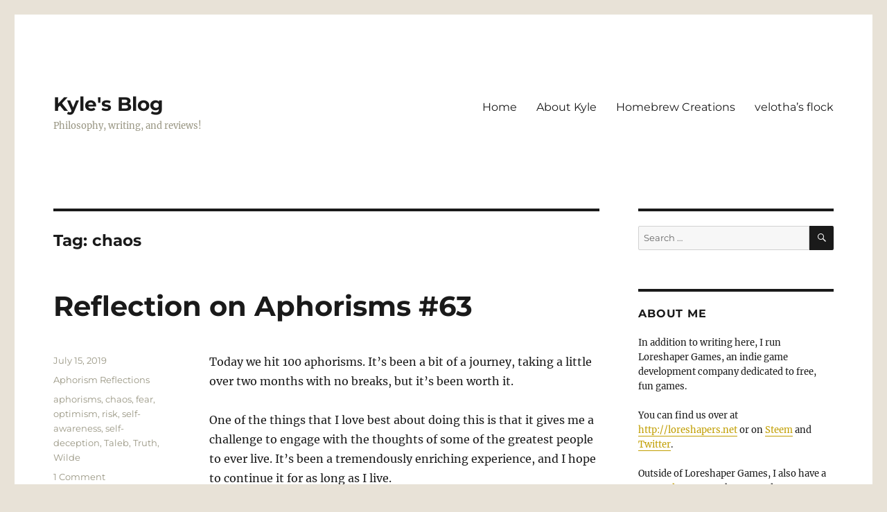

--- FILE ---
content_type: text/html; charset=UTF-8
request_url: https://blog.homoeoteleuton.com/tag/chaos/
body_size: 30658
content:
<!DOCTYPE html>
<html lang="en-US" class="no-js">
<head>
	<meta charset="UTF-8">
	<meta name="viewport" content="width=device-width, initial-scale=1.0">
	<link rel="profile" href="https://gmpg.org/xfn/11">
		<script>
(function(html){html.className = html.className.replace(/\bno-js\b/,'js')})(document.documentElement);
//# sourceURL=twentysixteen_javascript_detection
</script>
<title>chaos &#8211; Kyle&#039;s Blog</title>
<meta name='robots' content='max-image-preview:large' />
<link rel='dns-prefetch' href='//static.addtoany.com' />
<link rel="alternate" type="application/rss+xml" title="Kyle&#039;s Blog &raquo; Feed" href="https://blog.homoeoteleuton.com/feed/" />
<link rel="alternate" type="application/rss+xml" title="Kyle&#039;s Blog &raquo; Comments Feed" href="https://blog.homoeoteleuton.com/comments/feed/" />
<link rel="alternate" type="application/rss+xml" title="Kyle&#039;s Blog &raquo; chaos Tag Feed" href="https://blog.homoeoteleuton.com/tag/chaos/feed/" />
		
		
					
				
		<style id='wp-img-auto-sizes-contain-inline-css'>
img:is([sizes=auto i],[sizes^="auto," i]){contain-intrinsic-size:3000px 1500px}
/*# sourceURL=wp-img-auto-sizes-contain-inline-css */
</style>
<style id='wp-emoji-styles-inline-css'>

	img.wp-smiley, img.emoji {
		display: inline !important;
		border: none !important;
		box-shadow: none !important;
		height: 1em !important;
		width: 1em !important;
		margin: 0 0.07em !important;
		vertical-align: -0.1em !important;
		background: none !important;
		padding: 0 !important;
	}
/*# sourceURL=wp-emoji-styles-inline-css */
</style>
<style id='wp-block-library-inline-css'>
:root{--wp-block-synced-color:#7a00df;--wp-block-synced-color--rgb:122,0,223;--wp-bound-block-color:var(--wp-block-synced-color);--wp-editor-canvas-background:#ddd;--wp-admin-theme-color:#007cba;--wp-admin-theme-color--rgb:0,124,186;--wp-admin-theme-color-darker-10:#006ba1;--wp-admin-theme-color-darker-10--rgb:0,107,160.5;--wp-admin-theme-color-darker-20:#005a87;--wp-admin-theme-color-darker-20--rgb:0,90,135;--wp-admin-border-width-focus:2px}@media (min-resolution:192dpi){:root{--wp-admin-border-width-focus:1.5px}}.wp-element-button{cursor:pointer}:root .has-very-light-gray-background-color{background-color:#eee}:root .has-very-dark-gray-background-color{background-color:#313131}:root .has-very-light-gray-color{color:#eee}:root .has-very-dark-gray-color{color:#313131}:root .has-vivid-green-cyan-to-vivid-cyan-blue-gradient-background{background:linear-gradient(135deg,#00d084,#0693e3)}:root .has-purple-crush-gradient-background{background:linear-gradient(135deg,#34e2e4,#4721fb 50%,#ab1dfe)}:root .has-hazy-dawn-gradient-background{background:linear-gradient(135deg,#faaca8,#dad0ec)}:root .has-subdued-olive-gradient-background{background:linear-gradient(135deg,#fafae1,#67a671)}:root .has-atomic-cream-gradient-background{background:linear-gradient(135deg,#fdd79a,#004a59)}:root .has-nightshade-gradient-background{background:linear-gradient(135deg,#330968,#31cdcf)}:root .has-midnight-gradient-background{background:linear-gradient(135deg,#020381,#2874fc)}:root{--wp--preset--font-size--normal:16px;--wp--preset--font-size--huge:42px}.has-regular-font-size{font-size:1em}.has-larger-font-size{font-size:2.625em}.has-normal-font-size{font-size:var(--wp--preset--font-size--normal)}.has-huge-font-size{font-size:var(--wp--preset--font-size--huge)}.has-text-align-center{text-align:center}.has-text-align-left{text-align:left}.has-text-align-right{text-align:right}.has-fit-text{white-space:nowrap!important}#end-resizable-editor-section{display:none}.aligncenter{clear:both}.items-justified-left{justify-content:flex-start}.items-justified-center{justify-content:center}.items-justified-right{justify-content:flex-end}.items-justified-space-between{justify-content:space-between}.screen-reader-text{border:0;clip-path:inset(50%);height:1px;margin:-1px;overflow:hidden;padding:0;position:absolute;width:1px;word-wrap:normal!important}.screen-reader-text:focus{background-color:#ddd;clip-path:none;color:#444;display:block;font-size:1em;height:auto;left:5px;line-height:normal;padding:15px 23px 14px;text-decoration:none;top:5px;width:auto;z-index:100000}html :where(.has-border-color){border-style:solid}html :where([style*=border-top-color]){border-top-style:solid}html :where([style*=border-right-color]){border-right-style:solid}html :where([style*=border-bottom-color]){border-bottom-style:solid}html :where([style*=border-left-color]){border-left-style:solid}html :where([style*=border-width]){border-style:solid}html :where([style*=border-top-width]){border-top-style:solid}html :where([style*=border-right-width]){border-right-style:solid}html :where([style*=border-bottom-width]){border-bottom-style:solid}html :where([style*=border-left-width]){border-left-style:solid}html :where(img[class*=wp-image-]){height:auto;max-width:100%}:where(figure){margin:0 0 1em}html :where(.is-position-sticky){--wp-admin--admin-bar--position-offset:var(--wp-admin--admin-bar--height,0px)}@media screen and (max-width:600px){html :where(.is-position-sticky){--wp-admin--admin-bar--position-offset:0px}}

/*# sourceURL=wp-block-library-inline-css */
</style><style id='wp-block-heading-inline-css'>
h1:where(.wp-block-heading).has-background,h2:where(.wp-block-heading).has-background,h3:where(.wp-block-heading).has-background,h4:where(.wp-block-heading).has-background,h5:where(.wp-block-heading).has-background,h6:where(.wp-block-heading).has-background{padding:1.25em 2.375em}h1.has-text-align-left[style*=writing-mode]:where([style*=vertical-lr]),h1.has-text-align-right[style*=writing-mode]:where([style*=vertical-rl]),h2.has-text-align-left[style*=writing-mode]:where([style*=vertical-lr]),h2.has-text-align-right[style*=writing-mode]:where([style*=vertical-rl]),h3.has-text-align-left[style*=writing-mode]:where([style*=vertical-lr]),h3.has-text-align-right[style*=writing-mode]:where([style*=vertical-rl]),h4.has-text-align-left[style*=writing-mode]:where([style*=vertical-lr]),h4.has-text-align-right[style*=writing-mode]:where([style*=vertical-rl]),h5.has-text-align-left[style*=writing-mode]:where([style*=vertical-lr]),h5.has-text-align-right[style*=writing-mode]:where([style*=vertical-rl]),h6.has-text-align-left[style*=writing-mode]:where([style*=vertical-lr]),h6.has-text-align-right[style*=writing-mode]:where([style*=vertical-rl]){rotate:180deg}
/*# sourceURL=https://blog.homoeoteleuton.com/wp-includes/blocks/heading/style.min.css */
</style>
<style id='wp-block-image-inline-css'>
.wp-block-image>a,.wp-block-image>figure>a{display:inline-block}.wp-block-image img{box-sizing:border-box;height:auto;max-width:100%;vertical-align:bottom}@media not (prefers-reduced-motion){.wp-block-image img.hide{visibility:hidden}.wp-block-image img.show{animation:show-content-image .4s}}.wp-block-image[style*=border-radius] img,.wp-block-image[style*=border-radius]>a{border-radius:inherit}.wp-block-image.has-custom-border img{box-sizing:border-box}.wp-block-image.aligncenter{text-align:center}.wp-block-image.alignfull>a,.wp-block-image.alignwide>a{width:100%}.wp-block-image.alignfull img,.wp-block-image.alignwide img{height:auto;width:100%}.wp-block-image .aligncenter,.wp-block-image .alignleft,.wp-block-image .alignright,.wp-block-image.aligncenter,.wp-block-image.alignleft,.wp-block-image.alignright{display:table}.wp-block-image .aligncenter>figcaption,.wp-block-image .alignleft>figcaption,.wp-block-image .alignright>figcaption,.wp-block-image.aligncenter>figcaption,.wp-block-image.alignleft>figcaption,.wp-block-image.alignright>figcaption{caption-side:bottom;display:table-caption}.wp-block-image .alignleft{float:left;margin:.5em 1em .5em 0}.wp-block-image .alignright{float:right;margin:.5em 0 .5em 1em}.wp-block-image .aligncenter{margin-left:auto;margin-right:auto}.wp-block-image :where(figcaption){margin-bottom:1em;margin-top:.5em}.wp-block-image.is-style-circle-mask img{border-radius:9999px}@supports ((-webkit-mask-image:none) or (mask-image:none)) or (-webkit-mask-image:none){.wp-block-image.is-style-circle-mask img{border-radius:0;-webkit-mask-image:url('data:image/svg+xml;utf8,<svg viewBox="0 0 100 100" xmlns="http://www.w3.org/2000/svg"><circle cx="50" cy="50" r="50"/></svg>');mask-image:url('data:image/svg+xml;utf8,<svg viewBox="0 0 100 100" xmlns="http://www.w3.org/2000/svg"><circle cx="50" cy="50" r="50"/></svg>');mask-mode:alpha;-webkit-mask-position:center;mask-position:center;-webkit-mask-repeat:no-repeat;mask-repeat:no-repeat;-webkit-mask-size:contain;mask-size:contain}}:root :where(.wp-block-image.is-style-rounded img,.wp-block-image .is-style-rounded img){border-radius:9999px}.wp-block-image figure{margin:0}.wp-lightbox-container{display:flex;flex-direction:column;position:relative}.wp-lightbox-container img{cursor:zoom-in}.wp-lightbox-container img:hover+button{opacity:1}.wp-lightbox-container button{align-items:center;backdrop-filter:blur(16px) saturate(180%);background-color:#5a5a5a40;border:none;border-radius:4px;cursor:zoom-in;display:flex;height:20px;justify-content:center;opacity:0;padding:0;position:absolute;right:16px;text-align:center;top:16px;width:20px;z-index:100}@media not (prefers-reduced-motion){.wp-lightbox-container button{transition:opacity .2s ease}}.wp-lightbox-container button:focus-visible{outline:3px auto #5a5a5a40;outline:3px auto -webkit-focus-ring-color;outline-offset:3px}.wp-lightbox-container button:hover{cursor:pointer;opacity:1}.wp-lightbox-container button:focus{opacity:1}.wp-lightbox-container button:focus,.wp-lightbox-container button:hover,.wp-lightbox-container button:not(:hover):not(:active):not(.has-background){background-color:#5a5a5a40;border:none}.wp-lightbox-overlay{box-sizing:border-box;cursor:zoom-out;height:100vh;left:0;overflow:hidden;position:fixed;top:0;visibility:hidden;width:100%;z-index:100000}.wp-lightbox-overlay .close-button{align-items:center;cursor:pointer;display:flex;justify-content:center;min-height:40px;min-width:40px;padding:0;position:absolute;right:calc(env(safe-area-inset-right) + 16px);top:calc(env(safe-area-inset-top) + 16px);z-index:5000000}.wp-lightbox-overlay .close-button:focus,.wp-lightbox-overlay .close-button:hover,.wp-lightbox-overlay .close-button:not(:hover):not(:active):not(.has-background){background:none;border:none}.wp-lightbox-overlay .lightbox-image-container{height:var(--wp--lightbox-container-height);left:50%;overflow:hidden;position:absolute;top:50%;transform:translate(-50%,-50%);transform-origin:top left;width:var(--wp--lightbox-container-width);z-index:9999999999}.wp-lightbox-overlay .wp-block-image{align-items:center;box-sizing:border-box;display:flex;height:100%;justify-content:center;margin:0;position:relative;transform-origin:0 0;width:100%;z-index:3000000}.wp-lightbox-overlay .wp-block-image img{height:var(--wp--lightbox-image-height);min-height:var(--wp--lightbox-image-height);min-width:var(--wp--lightbox-image-width);width:var(--wp--lightbox-image-width)}.wp-lightbox-overlay .wp-block-image figcaption{display:none}.wp-lightbox-overlay button{background:none;border:none}.wp-lightbox-overlay .scrim{background-color:#fff;height:100%;opacity:.9;position:absolute;width:100%;z-index:2000000}.wp-lightbox-overlay.active{visibility:visible}@media not (prefers-reduced-motion){.wp-lightbox-overlay.active{animation:turn-on-visibility .25s both}.wp-lightbox-overlay.active img{animation:turn-on-visibility .35s both}.wp-lightbox-overlay.show-closing-animation:not(.active){animation:turn-off-visibility .35s both}.wp-lightbox-overlay.show-closing-animation:not(.active) img{animation:turn-off-visibility .25s both}.wp-lightbox-overlay.zoom.active{animation:none;opacity:1;visibility:visible}.wp-lightbox-overlay.zoom.active .lightbox-image-container{animation:lightbox-zoom-in .4s}.wp-lightbox-overlay.zoom.active .lightbox-image-container img{animation:none}.wp-lightbox-overlay.zoom.active .scrim{animation:turn-on-visibility .4s forwards}.wp-lightbox-overlay.zoom.show-closing-animation:not(.active){animation:none}.wp-lightbox-overlay.zoom.show-closing-animation:not(.active) .lightbox-image-container{animation:lightbox-zoom-out .4s}.wp-lightbox-overlay.zoom.show-closing-animation:not(.active) .lightbox-image-container img{animation:none}.wp-lightbox-overlay.zoom.show-closing-animation:not(.active) .scrim{animation:turn-off-visibility .4s forwards}}@keyframes show-content-image{0%{visibility:hidden}99%{visibility:hidden}to{visibility:visible}}@keyframes turn-on-visibility{0%{opacity:0}to{opacity:1}}@keyframes turn-off-visibility{0%{opacity:1;visibility:visible}99%{opacity:0;visibility:visible}to{opacity:0;visibility:hidden}}@keyframes lightbox-zoom-in{0%{transform:translate(calc((-100vw + var(--wp--lightbox-scrollbar-width))/2 + var(--wp--lightbox-initial-left-position)),calc(-50vh + var(--wp--lightbox-initial-top-position))) scale(var(--wp--lightbox-scale))}to{transform:translate(-50%,-50%) scale(1)}}@keyframes lightbox-zoom-out{0%{transform:translate(-50%,-50%) scale(1);visibility:visible}99%{visibility:visible}to{transform:translate(calc((-100vw + var(--wp--lightbox-scrollbar-width))/2 + var(--wp--lightbox-initial-left-position)),calc(-50vh + var(--wp--lightbox-initial-top-position))) scale(var(--wp--lightbox-scale));visibility:hidden}}
/*# sourceURL=https://blog.homoeoteleuton.com/wp-includes/blocks/image/style.min.css */
</style>
<style id='wp-block-image-theme-inline-css'>
:root :where(.wp-block-image figcaption){color:#555;font-size:13px;text-align:center}.is-dark-theme :root :where(.wp-block-image figcaption){color:#ffffffa6}.wp-block-image{margin:0 0 1em}
/*# sourceURL=https://blog.homoeoteleuton.com/wp-includes/blocks/image/theme.min.css */
</style>
<style id='wp-block-paragraph-inline-css'>
.is-small-text{font-size:.875em}.is-regular-text{font-size:1em}.is-large-text{font-size:2.25em}.is-larger-text{font-size:3em}.has-drop-cap:not(:focus):first-letter{float:left;font-size:8.4em;font-style:normal;font-weight:100;line-height:.68;margin:.05em .1em 0 0;text-transform:uppercase}body.rtl .has-drop-cap:not(:focus):first-letter{float:none;margin-left:.1em}p.has-drop-cap.has-background{overflow:hidden}:root :where(p.has-background){padding:1.25em 2.375em}:where(p.has-text-color:not(.has-link-color)) a{color:inherit}p.has-text-align-left[style*="writing-mode:vertical-lr"],p.has-text-align-right[style*="writing-mode:vertical-rl"]{rotate:180deg}
/*# sourceURL=https://blog.homoeoteleuton.com/wp-includes/blocks/paragraph/style.min.css */
</style>
<style id='wp-block-quote-inline-css'>
.wp-block-quote{box-sizing:border-box;overflow-wrap:break-word}.wp-block-quote.is-large:where(:not(.is-style-plain)),.wp-block-quote.is-style-large:where(:not(.is-style-plain)){margin-bottom:1em;padding:0 1em}.wp-block-quote.is-large:where(:not(.is-style-plain)) p,.wp-block-quote.is-style-large:where(:not(.is-style-plain)) p{font-size:1.5em;font-style:italic;line-height:1.6}.wp-block-quote.is-large:where(:not(.is-style-plain)) cite,.wp-block-quote.is-large:where(:not(.is-style-plain)) footer,.wp-block-quote.is-style-large:where(:not(.is-style-plain)) cite,.wp-block-quote.is-style-large:where(:not(.is-style-plain)) footer{font-size:1.125em;text-align:right}.wp-block-quote>cite{display:block}
/*# sourceURL=https://blog.homoeoteleuton.com/wp-includes/blocks/quote/style.min.css */
</style>
<style id='wp-block-quote-theme-inline-css'>
.wp-block-quote{border-left:.25em solid;margin:0 0 1.75em;padding-left:1em}.wp-block-quote cite,.wp-block-quote footer{color:currentColor;font-size:.8125em;font-style:normal;position:relative}.wp-block-quote:where(.has-text-align-right){border-left:none;border-right:.25em solid;padding-left:0;padding-right:1em}.wp-block-quote:where(.has-text-align-center){border:none;padding-left:0}.wp-block-quote.is-large,.wp-block-quote.is-style-large,.wp-block-quote:where(.is-style-plain){border:none}
/*# sourceURL=https://blog.homoeoteleuton.com/wp-includes/blocks/quote/theme.min.css */
</style>
<style id='global-styles-inline-css'>
:root{--wp--preset--aspect-ratio--square: 1;--wp--preset--aspect-ratio--4-3: 4/3;--wp--preset--aspect-ratio--3-4: 3/4;--wp--preset--aspect-ratio--3-2: 3/2;--wp--preset--aspect-ratio--2-3: 2/3;--wp--preset--aspect-ratio--16-9: 16/9;--wp--preset--aspect-ratio--9-16: 9/16;--wp--preset--color--black: #000000;--wp--preset--color--cyan-bluish-gray: #abb8c3;--wp--preset--color--white: #fff;--wp--preset--color--pale-pink: #f78da7;--wp--preset--color--vivid-red: #cf2e2e;--wp--preset--color--luminous-vivid-orange: #ff6900;--wp--preset--color--luminous-vivid-amber: #fcb900;--wp--preset--color--light-green-cyan: #7bdcb5;--wp--preset--color--vivid-green-cyan: #00d084;--wp--preset--color--pale-cyan-blue: #8ed1fc;--wp--preset--color--vivid-cyan-blue: #0693e3;--wp--preset--color--vivid-purple: #9b51e0;--wp--preset--color--dark-gray: #1a1a1a;--wp--preset--color--medium-gray: #686868;--wp--preset--color--light-gray: #e5e5e5;--wp--preset--color--blue-gray: #4d545c;--wp--preset--color--bright-blue: #007acc;--wp--preset--color--light-blue: #9adffd;--wp--preset--color--dark-brown: #402b30;--wp--preset--color--medium-brown: #774e24;--wp--preset--color--dark-red: #640c1f;--wp--preset--color--bright-red: #ff675f;--wp--preset--color--yellow: #ffef8e;--wp--preset--gradient--vivid-cyan-blue-to-vivid-purple: linear-gradient(135deg,rgb(6,147,227) 0%,rgb(155,81,224) 100%);--wp--preset--gradient--light-green-cyan-to-vivid-green-cyan: linear-gradient(135deg,rgb(122,220,180) 0%,rgb(0,208,130) 100%);--wp--preset--gradient--luminous-vivid-amber-to-luminous-vivid-orange: linear-gradient(135deg,rgb(252,185,0) 0%,rgb(255,105,0) 100%);--wp--preset--gradient--luminous-vivid-orange-to-vivid-red: linear-gradient(135deg,rgb(255,105,0) 0%,rgb(207,46,46) 100%);--wp--preset--gradient--very-light-gray-to-cyan-bluish-gray: linear-gradient(135deg,rgb(238,238,238) 0%,rgb(169,184,195) 100%);--wp--preset--gradient--cool-to-warm-spectrum: linear-gradient(135deg,rgb(74,234,220) 0%,rgb(151,120,209) 20%,rgb(207,42,186) 40%,rgb(238,44,130) 60%,rgb(251,105,98) 80%,rgb(254,248,76) 100%);--wp--preset--gradient--blush-light-purple: linear-gradient(135deg,rgb(255,206,236) 0%,rgb(152,150,240) 100%);--wp--preset--gradient--blush-bordeaux: linear-gradient(135deg,rgb(254,205,165) 0%,rgb(254,45,45) 50%,rgb(107,0,62) 100%);--wp--preset--gradient--luminous-dusk: linear-gradient(135deg,rgb(255,203,112) 0%,rgb(199,81,192) 50%,rgb(65,88,208) 100%);--wp--preset--gradient--pale-ocean: linear-gradient(135deg,rgb(255,245,203) 0%,rgb(182,227,212) 50%,rgb(51,167,181) 100%);--wp--preset--gradient--electric-grass: linear-gradient(135deg,rgb(202,248,128) 0%,rgb(113,206,126) 100%);--wp--preset--gradient--midnight: linear-gradient(135deg,rgb(2,3,129) 0%,rgb(40,116,252) 100%);--wp--preset--font-size--small: 13px;--wp--preset--font-size--medium: 20px;--wp--preset--font-size--large: 36px;--wp--preset--font-size--x-large: 42px;--wp--preset--spacing--20: 0.44rem;--wp--preset--spacing--30: 0.67rem;--wp--preset--spacing--40: 1rem;--wp--preset--spacing--50: 1.5rem;--wp--preset--spacing--60: 2.25rem;--wp--preset--spacing--70: 3.38rem;--wp--preset--spacing--80: 5.06rem;--wp--preset--shadow--natural: 6px 6px 9px rgba(0, 0, 0, 0.2);--wp--preset--shadow--deep: 12px 12px 50px rgba(0, 0, 0, 0.4);--wp--preset--shadow--sharp: 6px 6px 0px rgba(0, 0, 0, 0.2);--wp--preset--shadow--outlined: 6px 6px 0px -3px rgb(255, 255, 255), 6px 6px rgb(0, 0, 0);--wp--preset--shadow--crisp: 6px 6px 0px rgb(0, 0, 0);}:where(.is-layout-flex){gap: 0.5em;}:where(.is-layout-grid){gap: 0.5em;}body .is-layout-flex{display: flex;}.is-layout-flex{flex-wrap: wrap;align-items: center;}.is-layout-flex > :is(*, div){margin: 0;}body .is-layout-grid{display: grid;}.is-layout-grid > :is(*, div){margin: 0;}:where(.wp-block-columns.is-layout-flex){gap: 2em;}:where(.wp-block-columns.is-layout-grid){gap: 2em;}:where(.wp-block-post-template.is-layout-flex){gap: 1.25em;}:where(.wp-block-post-template.is-layout-grid){gap: 1.25em;}.has-black-color{color: var(--wp--preset--color--black) !important;}.has-cyan-bluish-gray-color{color: var(--wp--preset--color--cyan-bluish-gray) !important;}.has-white-color{color: var(--wp--preset--color--white) !important;}.has-pale-pink-color{color: var(--wp--preset--color--pale-pink) !important;}.has-vivid-red-color{color: var(--wp--preset--color--vivid-red) !important;}.has-luminous-vivid-orange-color{color: var(--wp--preset--color--luminous-vivid-orange) !important;}.has-luminous-vivid-amber-color{color: var(--wp--preset--color--luminous-vivid-amber) !important;}.has-light-green-cyan-color{color: var(--wp--preset--color--light-green-cyan) !important;}.has-vivid-green-cyan-color{color: var(--wp--preset--color--vivid-green-cyan) !important;}.has-pale-cyan-blue-color{color: var(--wp--preset--color--pale-cyan-blue) !important;}.has-vivid-cyan-blue-color{color: var(--wp--preset--color--vivid-cyan-blue) !important;}.has-vivid-purple-color{color: var(--wp--preset--color--vivid-purple) !important;}.has-black-background-color{background-color: var(--wp--preset--color--black) !important;}.has-cyan-bluish-gray-background-color{background-color: var(--wp--preset--color--cyan-bluish-gray) !important;}.has-white-background-color{background-color: var(--wp--preset--color--white) !important;}.has-pale-pink-background-color{background-color: var(--wp--preset--color--pale-pink) !important;}.has-vivid-red-background-color{background-color: var(--wp--preset--color--vivid-red) !important;}.has-luminous-vivid-orange-background-color{background-color: var(--wp--preset--color--luminous-vivid-orange) !important;}.has-luminous-vivid-amber-background-color{background-color: var(--wp--preset--color--luminous-vivid-amber) !important;}.has-light-green-cyan-background-color{background-color: var(--wp--preset--color--light-green-cyan) !important;}.has-vivid-green-cyan-background-color{background-color: var(--wp--preset--color--vivid-green-cyan) !important;}.has-pale-cyan-blue-background-color{background-color: var(--wp--preset--color--pale-cyan-blue) !important;}.has-vivid-cyan-blue-background-color{background-color: var(--wp--preset--color--vivid-cyan-blue) !important;}.has-vivid-purple-background-color{background-color: var(--wp--preset--color--vivid-purple) !important;}.has-black-border-color{border-color: var(--wp--preset--color--black) !important;}.has-cyan-bluish-gray-border-color{border-color: var(--wp--preset--color--cyan-bluish-gray) !important;}.has-white-border-color{border-color: var(--wp--preset--color--white) !important;}.has-pale-pink-border-color{border-color: var(--wp--preset--color--pale-pink) !important;}.has-vivid-red-border-color{border-color: var(--wp--preset--color--vivid-red) !important;}.has-luminous-vivid-orange-border-color{border-color: var(--wp--preset--color--luminous-vivid-orange) !important;}.has-luminous-vivid-amber-border-color{border-color: var(--wp--preset--color--luminous-vivid-amber) !important;}.has-light-green-cyan-border-color{border-color: var(--wp--preset--color--light-green-cyan) !important;}.has-vivid-green-cyan-border-color{border-color: var(--wp--preset--color--vivid-green-cyan) !important;}.has-pale-cyan-blue-border-color{border-color: var(--wp--preset--color--pale-cyan-blue) !important;}.has-vivid-cyan-blue-border-color{border-color: var(--wp--preset--color--vivid-cyan-blue) !important;}.has-vivid-purple-border-color{border-color: var(--wp--preset--color--vivid-purple) !important;}.has-vivid-cyan-blue-to-vivid-purple-gradient-background{background: var(--wp--preset--gradient--vivid-cyan-blue-to-vivid-purple) !important;}.has-light-green-cyan-to-vivid-green-cyan-gradient-background{background: var(--wp--preset--gradient--light-green-cyan-to-vivid-green-cyan) !important;}.has-luminous-vivid-amber-to-luminous-vivid-orange-gradient-background{background: var(--wp--preset--gradient--luminous-vivid-amber-to-luminous-vivid-orange) !important;}.has-luminous-vivid-orange-to-vivid-red-gradient-background{background: var(--wp--preset--gradient--luminous-vivid-orange-to-vivid-red) !important;}.has-very-light-gray-to-cyan-bluish-gray-gradient-background{background: var(--wp--preset--gradient--very-light-gray-to-cyan-bluish-gray) !important;}.has-cool-to-warm-spectrum-gradient-background{background: var(--wp--preset--gradient--cool-to-warm-spectrum) !important;}.has-blush-light-purple-gradient-background{background: var(--wp--preset--gradient--blush-light-purple) !important;}.has-blush-bordeaux-gradient-background{background: var(--wp--preset--gradient--blush-bordeaux) !important;}.has-luminous-dusk-gradient-background{background: var(--wp--preset--gradient--luminous-dusk) !important;}.has-pale-ocean-gradient-background{background: var(--wp--preset--gradient--pale-ocean) !important;}.has-electric-grass-gradient-background{background: var(--wp--preset--gradient--electric-grass) !important;}.has-midnight-gradient-background{background: var(--wp--preset--gradient--midnight) !important;}.has-small-font-size{font-size: var(--wp--preset--font-size--small) !important;}.has-medium-font-size{font-size: var(--wp--preset--font-size--medium) !important;}.has-large-font-size{font-size: var(--wp--preset--font-size--large) !important;}.has-x-large-font-size{font-size: var(--wp--preset--font-size--x-large) !important;}
/*# sourceURL=global-styles-inline-css */
</style>

<style id='classic-theme-styles-inline-css'>
/*! This file is auto-generated */
.wp-block-button__link{color:#fff;background-color:#32373c;border-radius:9999px;box-shadow:none;text-decoration:none;padding:calc(.667em + 2px) calc(1.333em + 2px);font-size:1.125em}.wp-block-file__button{background:#32373c;color:#fff;text-decoration:none}
/*# sourceURL=/wp-includes/css/classic-themes.min.css */
</style>
<link rel='stylesheet' id='aalb_basics_css-css' href='https://blog.homoeoteleuton.com/wp-content/plugins/amazon-associates-link-builder/css/aalb_basics.css' media='all' />
<link rel='stylesheet' id='titan-adminbar-styles-css' href='https://blog.homoeoteleuton.com/wp-content/plugins/anti-spam/assets/css/admin-bar.css' media='all' />
<link rel='stylesheet' id='steempress_sp-css' href='https://blog.homoeoteleuton.com/wp-content/plugins/steempress/public/css/steempress_sp-public.css' media='all' />
<link rel='stylesheet' id='twentysixteen-fonts-css' href='https://blog.homoeoteleuton.com/wp-content/themes/twentysixteen/fonts/merriweather-plus-montserrat-plus-inconsolata.css' media='all' />
<link rel='stylesheet' id='genericons-css' href='https://blog.homoeoteleuton.com/wp-content/themes/twentysixteen/genericons/genericons.css' media='all' />
<link rel='stylesheet' id='twentysixteen-style-css' href='https://blog.homoeoteleuton.com/wp-content/themes/twentysixteen/style.css' media='all' />
<style id='twentysixteen-style-inline-css'>

		/* Custom Link Color */
		.menu-toggle:hover,
		.menu-toggle:focus,
		a,
		.main-navigation a:hover,
		.main-navigation a:focus,
		.dropdown-toggle:hover,
		.dropdown-toggle:focus,
		.social-navigation a:hover:before,
		.social-navigation a:focus:before,
		.post-navigation a:hover .post-title,
		.post-navigation a:focus .post-title,
		.tagcloud a:hover,
		.tagcloud a:focus,
		.site-branding .site-title a:hover,
		.site-branding .site-title a:focus,
		.entry-title a:hover,
		.entry-title a:focus,
		.entry-footer a:hover,
		.entry-footer a:focus,
		.comment-metadata a:hover,
		.comment-metadata a:focus,
		.pingback .comment-edit-link:hover,
		.pingback .comment-edit-link:focus,
		.comment-reply-link,
		.comment-reply-link:hover,
		.comment-reply-link:focus,
		.required,
		.site-info a:hover,
		.site-info a:focus {
			color: #c19e00;
		}

		mark,
		ins,
		button:hover,
		button:focus,
		input[type="button"]:hover,
		input[type="button"]:focus,
		input[type="reset"]:hover,
		input[type="reset"]:focus,
		input[type="submit"]:hover,
		input[type="submit"]:focus,
		.pagination .prev:hover,
		.pagination .prev:focus,
		.pagination .next:hover,
		.pagination .next:focus,
		.widget_calendar tbody a,
		.page-links a:hover,
		.page-links a:focus {
			background-color: #c19e00;
		}

		input[type="date"]:focus,
		input[type="time"]:focus,
		input[type="datetime-local"]:focus,
		input[type="week"]:focus,
		input[type="month"]:focus,
		input[type="text"]:focus,
		input[type="email"]:focus,
		input[type="url"]:focus,
		input[type="password"]:focus,
		input[type="search"]:focus,
		input[type="tel"]:focus,
		input[type="number"]:focus,
		textarea:focus,
		.tagcloud a:hover,
		.tagcloud a:focus,
		.menu-toggle:hover,
		.menu-toggle:focus {
			border-color: #c19e00;
		}

		@media screen and (min-width: 56.875em) {
			.main-navigation li:hover > a,
			.main-navigation li.focus > a {
				color: #c19e00;
			}
		}
	

		/* Custom Secondary Text Color */

		/**
		 * IE8 and earlier will drop any block with CSS3 selectors.
		 * Do not combine these styles with the next block.
		 */
		body:not(.search-results) .entry-summary {
			color: #999683;
		}

		blockquote,
		.post-password-form label,
		a:hover,
		a:focus,
		a:active,
		.post-navigation .meta-nav,
		.image-navigation,
		.comment-navigation,
		.widget_recent_entries .post-date,
		.widget_rss .rss-date,
		.widget_rss cite,
		.site-description,
		.author-bio,
		.entry-footer,
		.entry-footer a,
		.sticky-post,
		.taxonomy-description,
		.entry-caption,
		.comment-metadata,
		.pingback .edit-link,
		.comment-metadata a,
		.pingback .comment-edit-link,
		.comment-form label,
		.comment-notes,
		.comment-awaiting-moderation,
		.logged-in-as,
		.form-allowed-tags,
		.site-info,
		.site-info a,
		.wp-caption .wp-caption-text,
		.gallery-caption,
		.widecolumn label,
		.widecolumn .mu_register label {
			color: #999683;
		}

		.widget_calendar tbody a:hover,
		.widget_calendar tbody a:focus {
			background-color: #999683;
		}
	
/*# sourceURL=twentysixteen-style-inline-css */
</style>
<link rel='stylesheet' id='twentysixteen-block-style-css' href='https://blog.homoeoteleuton.com/wp-content/themes/twentysixteen/css/blocks.css' media='all' />
<link rel='stylesheet' id='addtoany-css' href='https://blog.homoeoteleuton.com/wp-content/plugins/add-to-any/addtoany.min.css' media='all' />
<script src="https://blog.homoeoteleuton.com/wp-includes/js/jquery/jquery.min.js" id="jquery-core-js"></script>
<script src="https://blog.homoeoteleuton.com/wp-includes/js/jquery/jquery-migrate.min.js" id="jquery-migrate-js"></script>
<script id="addtoany-core-js-before">
window.a2a_config=window.a2a_config||{};a2a_config.callbacks=[];a2a_config.overlays=[];a2a_config.templates={};

//# sourceURL=addtoany-core-js-before
</script>
<script defer src="https://static.addtoany.com/menu/page.js" id="addtoany-core-js"></script>
<script defer src="https://blog.homoeoteleuton.com/wp-content/plugins/add-to-any/addtoany.min.js" id="addtoany-jquery-js"></script>
<script src="https://blog.homoeoteleuton.com/wp-content/plugins/steempress/public/js/iframeResizer.min.js" id="steempress_spiframeResizer-js"></script>
<script src="https://blog.homoeoteleuton.com/wp-content/plugins/steempress/public/js/steempress_sp-public.js" id="steempress_sppublic_js-js"></script>
<script id="twentysixteen-script-js-extra">
var screenReaderText = {"expand":"expand child menu","collapse":"collapse child menu"};
//# sourceURL=twentysixteen-script-js-extra
</script>
<script src="https://blog.homoeoteleuton.com/wp-content/themes/twentysixteen/js/functions.js" id="twentysixteen-script-js" defer data-wp-strategy="defer"></script>
<link rel="https://api.w.org/" href="https://blog.homoeoteleuton.com/wp-json/" /><link rel="alternate" title="JSON" type="application/json" href="https://blog.homoeoteleuton.com/wp-json/wp/v2/tags/574" /><link rel="EditURI" type="application/rsd+xml" title="RSD" href="https://blog.homoeoteleuton.com/xmlrpc.php?rsd" />
<style data-context="foundation-flickity-css">/*! Flickity v2.0.2
http://flickity.metafizzy.co
---------------------------------------------- */.flickity-enabled{position:relative}.flickity-enabled:focus{outline:0}.flickity-viewport{overflow:hidden;position:relative;height:100%}.flickity-slider{position:absolute;width:100%;height:100%}.flickity-enabled.is-draggable{-webkit-tap-highlight-color:transparent;tap-highlight-color:transparent;-webkit-user-select:none;-moz-user-select:none;-ms-user-select:none;user-select:none}.flickity-enabled.is-draggable .flickity-viewport{cursor:move;cursor:-webkit-grab;cursor:grab}.flickity-enabled.is-draggable .flickity-viewport.is-pointer-down{cursor:-webkit-grabbing;cursor:grabbing}.flickity-prev-next-button{position:absolute;top:50%;width:44px;height:44px;border:none;border-radius:50%;background:#fff;background:hsla(0,0%,100%,.75);cursor:pointer;-webkit-transform:translateY(-50%);transform:translateY(-50%)}.flickity-prev-next-button:hover{background:#fff}.flickity-prev-next-button:focus{outline:0;box-shadow:0 0 0 5px #09f}.flickity-prev-next-button:active{opacity:.6}.flickity-prev-next-button.previous{left:10px}.flickity-prev-next-button.next{right:10px}.flickity-rtl .flickity-prev-next-button.previous{left:auto;right:10px}.flickity-rtl .flickity-prev-next-button.next{right:auto;left:10px}.flickity-prev-next-button:disabled{opacity:.3;cursor:auto}.flickity-prev-next-button svg{position:absolute;left:20%;top:20%;width:60%;height:60%}.flickity-prev-next-button .arrow{fill:#333}.flickity-page-dots{position:absolute;width:100%;bottom:-25px;padding:0;margin:0;list-style:none;text-align:center;line-height:1}.flickity-rtl .flickity-page-dots{direction:rtl}.flickity-page-dots .dot{display:inline-block;width:10px;height:10px;margin:0 8px;background:#333;border-radius:50%;opacity:.25;cursor:pointer}.flickity-page-dots .dot.is-selected{opacity:1}</style><style data-context="foundation-slideout-css">.slideout-menu{position:fixed;left:0;top:0;bottom:0;right:auto;z-index:0;width:256px;overflow-y:auto;-webkit-overflow-scrolling:touch;display:none}.slideout-menu.pushit-right{left:auto;right:0}.slideout-panel{position:relative;z-index:1;will-change:transform}.slideout-open,.slideout-open .slideout-panel,.slideout-open body{overflow:hidden}.slideout-open .slideout-menu{display:block}.pushit{display:none}</style><style>.recentcomments a{display:inline !important;padding:0 !important;margin:0 !important;}</style><style id="custom-background-css">
body.custom-background { background-color: #e8e2d7; }
</style>
	<style>.ios7.web-app-mode.has-fixed header{ background-color: rgba(45,53,63,.88);}</style></head>

<body data-rsssl=1 class="archive tag tag-chaos tag-574 custom-background wp-embed-responsive wp-theme-twentysixteen hfeed">
<div id="page" class="site">
	<div class="site-inner">
		<a class="skip-link screen-reader-text" href="#content">
			Skip to content		</a>

		<header id="masthead" class="site-header">
			<div class="site-header-main">
				<div class="site-branding">
											<p class="site-title"><a href="https://blog.homoeoteleuton.com/" rel="home" >Kyle&#039;s Blog</a></p>
												<p class="site-description">Philosophy, writing, and reviews!</p>
									</div>

									<button id="menu-toggle" class="menu-toggle">Menu</button>

					<div id="site-header-menu" class="site-header-menu">
													<nav id="site-navigation" class="main-navigation" aria-label="Primary Menu">
								<div class="menu-top-menu-container"><ul id="menu-top-menu" class="primary-menu"><li id="menu-item-1778" class="menu-item menu-item-type-custom menu-item-object-custom menu-item-1778"><a href="http://homoeoteleuton.com/">Home</a></li>
<li id="menu-item-1777" class="menu-item menu-item-type-post_type menu-item-object-page menu-item-1777"><a href="https://blog.homoeoteleuton.com/about/">About Kyle</a></li>
<li id="menu-item-1843" class="menu-item menu-item-type-post_type menu-item-object-page menu-item-1843"><a href="https://blog.homoeoteleuton.com/homebrew-creations/">Homebrew Creations</a></li>
<li id="menu-item-1912" class="menu-item menu-item-type-post_type menu-item-object-page menu-item-1912"><a href="https://blog.homoeoteleuton.com/velothas-flock/">velotha&#8217;s flock</a></li>
</ul></div>							</nav>
						
											</div>
							</div>

					</header>

		<div id="content" class="site-content">

	<div id="primary" class="content-area">
		<main id="main" class="site-main">

		
			<header class="page-header">
				<h1 class="page-title">Tag: <span>chaos</span></h1>			</header>

			
<article id="post-2498" class="post-2498 post type-post status-publish format-standard hentry category-aphorism-reflections tag-aphorisms tag-chaos tag-fear tag-optimism tag-risk tag-self-awareness tag-self-deception tag-taleb tag-truth tag-wilde">
	<header class="entry-header">
		
		<h2 class="entry-title"><a href="https://blog.homoeoteleuton.com/reflection-on-aphorisms-63/" rel="bookmark">Reflection on Aphorisms #63</a></h2>	</header>

	
	
	<div class="entry-content">
		
<p>Today we hit 100 aphorisms. It&#8217;s been a bit of a journey, taking a little over two months with no breaks, but it&#8217;s been worth it.</p>



<p>One of the things that I love best about doing this is that it gives me a challenge to engage with the thoughts of some of the greatest people to ever live. It&#8217;s been a tremendously enriching experience, and I hope to continue it for as long as I live.</p>



<h2 class="wp-block-heading">Aphorism 100</h2>



<blockquote class="wp-block-quote is-layout-flow wp-block-quote-is-layout-flow"><p>The basis of optimism is sheer terror.</p><cite>Wilde</cite></blockquote>



<p>Oscar Wilde&#8217;s best statements are intended to provoke a response, and this is no exception.</p>



<p>Of course, at its surface this seems like it would be self-contradictory. In the traditional dichotomy, terror and optimism are at opposite ends (or nearly opposite ends) of the spectrum of outlooks.</p>



<p>However, there&#8217;s perhaps a sliver of truth to this.</p>



<p>One of the things that I&#8217;ve noticed ever since I became &#8220;enlightened&#8221; to it (the top experience I had in college, by a decent margin) is the nature and prevalence of self-deception.</p>



<p>I think this was probably because I was lucky enough to be in the right place at the right time and put my soul into reading classic texts, finding like-minded companions along the way. I had a professor who stressed the concept of self-deception in works like Tolstoy&#8217;s <em>The Death of Ivan Ilyich</em>. There were other books, including <em>The Sorrows of Young Werther</em> and <em>Things Fall Apart</em> that I experienced in the same class that added some nuance to this.</p>



<p>One of the things about self-deception is that almost all faulty outlooks are based out of it. Optimism is faulty in the sense that it is not capable of accurately perceiving the world, though I think it may also be fair to say that it has tangible benefits.</p>



<p>The motives for self-deception vary, but one of the most potent ones is terror.</p>



<p>There are a few reasons for this.</p>



<p>First, there&#8217;s something to be said for the fact that the world is absolutely incomprehensibly fear-inducing.</p>



<p>It&#8217;s a giant primordial ball of chaos.</p>



<p>And we&#8217;re just standing on it, basically hoping that things work out all-right.</p>



<p>The fact is that somehow, miraculously, they do. However, that is a result of so much sacrifice (both in the present and in the entirety of the past), that it&#8217;s a difficult thing to contemplate. We&#8217;re adapted for our world, molded to it and molding it to us. All the same it&#8217;s contained within a system so incredibly complex that any number of horrible things could plague our minds.</p>



<p>So we excise them all, aiming to protect ourselves from the dark.</p>



<p>I consider the fear of the dark to be an entirely rational fear. Not just because I myself am afraid of the dark, but because the dark is the fulfillment and physical embodiment of the chaotic unknown.</p>



<p>During the hardest part of my life, the time that probably pushed me to and perhaps a little past my breaking point, I remember being so terrified of the dark that I slept in front of the television with a standing lamp on next to me.</p>



<p>Later, during my first year teaching, I found it intolerable to drive home under a starless sky. There was a stretch of the route home that took me along a frontage road, and at parts of it the only lights would be from my own headlights. Normally have satisfied me but in this case the darkness was just too much to bar.</p>



<p>I started taking a different route home to avoid the dark. Once the stress diminished and I felt more confident, I didn&#8217;t mind the route.</p>



<p>The self-deception of optimism can be a similar form of aversion to darkness. By avoiding the contemplation of a terrible outcome, it becomes less real and less threatening.</p>



<p>Of course, I do not wish to merely tear down optimism. As I said earlier, it has value, and I think that Wilde is oversimplifying for the point of getting a response. If you want to see if someone is being optimistic to shield themselves from danger, see what happens when they are confronted with reality.</p>



<p>A healthy person responds to reality. One who is sick ignores it.</p>



<h3 class="wp-block-heading">Resolution</h3>



<p>Respond to reality as it presents itself.</p>



<p>Be open about fears.</p>



<p>Consider the worst in the future, but the best in the past.</p>



<h2 class="wp-block-heading">Aphorism 101</h2>



<blockquote class="wp-block-quote is-layout-flow wp-block-quote-is-layout-flow"><p>Never show a risk number, even if it is right.</p><cite>Nassim Nicholas Taleb</cite></blockquote>



<p>Because we&#8217;re talking about optimism and self-deception, I think that this is a case that logically follows its predecessor.</p>



<p>There are a few reasons you don&#8217;t want to consider risk when making decisions, at least not a mathematically derived question of risk.</p>



<p>First, one&#8217;s response to risk should always be found in the balance of fragility, resilience, and anti-fragility.</p>



<p>For instance, I do not take any excessive risks with money right now because I do not have the money to take risks with. I&#8217;m comfortable, but I can&#8217;t afford risk.</p>



<p>When I have extra money, I will often take risks with it. There&#8217;s less of a reason to hold back in this case because I can afford to hunt for a risk.</p>



<p>The problem with presenting a risk number is that it ignores this part of the equation.</p>



<p>The second problem is more in line with Wilde&#8217;s ideas. You don&#8217;t know what the future holds. We live in a world in which the vast majority of everything is beyond us. I struggle to find words to describe how far we are removed from knowledge of the future.</p>



<p>It&#8217;s like lying: when you lie you pit your wits against the entirety of the universe. If it at least seems to end well, you got lucky, but the truth is that most of the time there will be a problem later down the road that you can trace back to a lie.</p>



<p>In this case, you try to tell the truth, and it&#8217;s no less difficult.</p>



<p>One of the things that we have said as a culture is that lying is hard. It&#8217;s something that people used to back up polygraph tests (which don&#8217;t generally work), because a liar needs to actually try to lie.</p>



<p>The truth is a little more complicated, as truth tends to be.</p>



<p>Both lying and telling the truth are difficult. You can often speak easily, but the speech is fundamentally meaningless or so contextualized that it doesn&#8217;t matter.</p>



<p>Consider this writing itself. The act of putting words on a page is trivially easy for me. Spaghetti. Isotope. Fluorescence (which I originally messed up the vowels in, so I&#8217;m not even fully correct in my assertion!). The rain in Spain falls mainly in the plains. She sells sea shells by the sea shore. I think, therefore I am.</p>



<p>The act of speaking truthfully, the act of finding Truth, is not an easy one.</p>



<p>And you can mess it up really easily.</p>



<h3 class="wp-block-heading">Resolution</h3>



<p>Be sure that what I claim is true is really true.</p>



<p>Don&#8217;t think I know more than I do.</p>



<p>Don&#8217;t mistake the apparent simplicity of an act for a facile nature.</p>
<div class="addtoany_share_save_container addtoany_content addtoany_content_bottom"><div class="a2a_kit a2a_kit_size_32 addtoany_list" data-a2a-url="https://blog.homoeoteleuton.com/reflection-on-aphorisms-63/" data-a2a-title="Reflection on Aphorisms #63"><a class="a2a_button_facebook" href="https://www.addtoany.com/add_to/facebook?linkurl=https%3A%2F%2Fblog.homoeoteleuton.com%2Freflection-on-aphorisms-63%2F&amp;linkname=Reflection%20on%20Aphorisms%20%2363" title="Facebook" rel="nofollow noopener" target="_blank"></a><a class="a2a_button_mastodon" href="https://www.addtoany.com/add_to/mastodon?linkurl=https%3A%2F%2Fblog.homoeoteleuton.com%2Freflection-on-aphorisms-63%2F&amp;linkname=Reflection%20on%20Aphorisms%20%2363" title="Mastodon" rel="nofollow noopener" target="_blank"></a><a class="a2a_button_email" href="https://www.addtoany.com/add_to/email?linkurl=https%3A%2F%2Fblog.homoeoteleuton.com%2Freflection-on-aphorisms-63%2F&amp;linkname=Reflection%20on%20Aphorisms%20%2363" title="Email" rel="nofollow noopener" target="_blank"></a><a class="a2a_dd addtoany_share_save addtoany_share" href="https://www.addtoany.com/share"></a></div></div>	</div>

	<footer class="entry-footer">
		<span class="byline"><span class="screen-reader-text">Author </span><span class="author vcard"><a class="url fn n" href="https://blog.homoeoteleuton.com/author/homoeoteleutonadmin/">homoeoteleutonadmin</a></span></span><span class="posted-on"><span class="screen-reader-text">Posted on </span><a href="https://blog.homoeoteleuton.com/reflection-on-aphorisms-63/" rel="bookmark"><time class="entry-date published" datetime="2019-07-15T21:46:29-07:00">July 15, 2019</time><time class="updated" datetime="2019-07-15T21:46:30-07:00">July 15, 2019</time></a></span><span class="cat-links"><span class="screen-reader-text">Categories </span><a href="https://blog.homoeoteleuton.com/category/aphorism-reflections/" rel="category tag">Aphorism Reflections</a></span><span class="tags-links"><span class="screen-reader-text">Tags </span><a href="https://blog.homoeoteleuton.com/tag/aphorisms/" rel="tag">aphorisms</a>, <a href="https://blog.homoeoteleuton.com/tag/chaos/" rel="tag">chaos</a>, <a href="https://blog.homoeoteleuton.com/tag/fear/" rel="tag">fear</a>, <a href="https://blog.homoeoteleuton.com/tag/optimism/" rel="tag">optimism</a>, <a href="https://blog.homoeoteleuton.com/tag/risk/" rel="tag">risk</a>, <a href="https://blog.homoeoteleuton.com/tag/self-awareness/" rel="tag">self-awareness</a>, <a href="https://blog.homoeoteleuton.com/tag/self-deception/" rel="tag">self-deception</a>, <a href="https://blog.homoeoteleuton.com/tag/taleb/" rel="tag">Taleb</a>, <a href="https://blog.homoeoteleuton.com/tag/truth/" rel="tag">Truth</a>, <a href="https://blog.homoeoteleuton.com/tag/wilde/" rel="tag">Wilde</a></span><span class="comments-link"><a href="https://blog.homoeoteleuton.com/reflection-on-aphorisms-63/#comments">1 Comment<span class="screen-reader-text"> on Reflection on Aphorisms #63</span></a></span>			</footer>
</article>

<article id="post-2362" class="post-2362 post type-post status-publish format-standard hentry category-aphorism-reflections tag-aphorisms tag-art tag-chaos tag-nietzsche tag-order tag-society tag-storytelling tag-taleb tag-writing">
	<header class="entry-header">
		
		<h2 class="entry-title"><a href="https://blog.homoeoteleuton.com/reflections-on-aphorisms-24/" rel="bookmark">Reflections on Aphorisms #24</a></h2>	</header>

	
	
	<div class="entry-content">
		
<p>Tried to push myself harder today. Fell back into a rut with my same order versus chaos schtick that I need to get away from; I believe it&#8217;s very accurate, but it&#8217;s also not enough by itself to fully explain things and to delve deeper I will need to break out of the rut.</p>



<h2 class="wp-block-heading">Aphorism 40</h2>



<blockquote class="wp-block-quote is-layout-flow wp-block-quote-is-layout-flow"><p>Art is a one-sided conversation with the unobserved.</p><cite>Nicholas Nassim Taleb, from The Bed of Procrustes</cite></blockquote>



<h3 class="wp-block-heading">Interpretation</h3>



<p>This is not my first attempt to reflect on this aphorism, put previously I have never been satisfied by the conclusions that I reach. </p>



<p>There&#8217;s a question of what is the &#8220;unobserved&#8221; subject of art. This is what has always been the sticking point for me when I try and think about this. Is the unobserved that which does not fit neatly into an empirical understanding of the universe? Is it that thing peculiar to the artist which they cannot fully explain? Is Taleb just blowing hot air? </p>



<p>There&#8217;s also another question of the unobserved. Is the unobserved that thing which we are striving to move toward? Is it that interstitial space between order and chaos that we spend much of our lives in? Personally, I like this as my interpretation, though I don&#8217;t think it&#8217;s the original point. </p>



<p>When I was in college, I study studied Romantic literature. No, that doesn&#8217;t mean literature about people falling in love with each other, though such events often happened in Romanticism&#8217;s key works. Rather, it was a sort of protomodern movement. It focused heavily on experience as the basis for understanding, but in an emotional sense. It wasn&#8217;t about being rational and calculating, but always focused on what people felt. </p>



<p>One of the great things emphasized in Romanticism is the notion of the sublime. The sublime can be beautiful, but it would be better described as terrible. Not in the sense that has a negative value for people, but rather in the sense that it defies our comfort. It should scare us. There&#8217;s a great painting of a man standing looking out over a valley from the top of the cliff, painted by Caspar David Friedrich. This is often used as the examplar of romantic art. </p>



<figure class="wp-block-image"><img fetchpriority="high" decoding="async" width="800" height="1024" src="https://homoeoteleuton.com/wp-content/uploads/2019/06/Caspar_David_Friedrich_-_Wanderer_above_the_sea_of_fog-800x1024.jpg" alt="" class="wp-image-2365" srcset="https://blog.homoeoteleuton.com/wp-content/uploads/2019/06/Caspar_David_Friedrich_-_Wanderer_above_the_sea_of_fog-800x1024.jpg 800w, https://blog.homoeoteleuton.com/wp-content/uploads/2019/06/Caspar_David_Friedrich_-_Wanderer_above_the_sea_of_fog-234x300.jpg 234w, https://blog.homoeoteleuton.com/wp-content/uploads/2019/06/Caspar_David_Friedrich_-_Wanderer_above_the_sea_of_fog-768x984.jpg 768w, https://blog.homoeoteleuton.com/wp-content/uploads/2019/06/Caspar_David_Friedrich_-_Wanderer_above_the_sea_of_fog-1200x1537.jpg 1200w" sizes="(max-width: 709px) 85vw, (max-width: 909px) 67vw, (max-width: 984px) 61vw, (max-width: 1362px) 45vw, 600px" /><figcaption>Caspar David Friedrich&#8217;s <em>Wanderer Above the Sea of Fog</em>, from Wikimedia Commons. In public domain.</figcaption></figure>



<p>In this painting, the foggy valley represents an encounter with the sublime; anything could exist within the clouds, and the potential excites the mind. There is danger, too, in the potential to be lost in the fog.</p>



<p>The biblical commandment to &#8220;fear God&#8221; is possibly an injunction to view Him as a sublime being; to remember that there is not only beauty but also unlimited power contained within.</p>



<p>I think this is the sort of thing that Taleb is referring to. More earnestly than others of art (the Romantics valued honesty, even if they did not care about certainty), they represented the notion that their goal was the pursuit of the unknown. They never sought to hide this, indeed they professed it with great vigor. </p>



<p>The predominant difference between the Romantics and the modern is that what they sought to do with emotion, we do with reason. </p>



<h3 class="wp-block-heading">My Life </h3>



<p>I consider myself in some ways an artist. Much of my work is what I would describe as technical, in the sense that I am not pursuing anything outside what has already been done, but that I am merely trying to do it slightly better than the other guy. </p>



<p>However, I do try and pursue art as well. I don&#8217;t write prolifically in what we would call an artistic sense. I have written some poetry, I sometimes write stories, though not as much as I say I will (bringing my action in line with my word is a key priority for me), but I do often work on games that focus on storytelling. </p>



<p>I think that storytelling can lead to the greatest expressions of art. Some of that comes from the fact that it&#8217;s the form I do most, so I have perhaps a subtle bias in that direction. However, I think that storytelling doesn&#8217;t just refer to writing stories. It&#8217;s any creative endeavor which has as its purpose the act of communicating information.</p>



<p>This active communication extends Beyond what one does without intent. If someone asks me how my day was, I seldom tell them a story. </p>



<h3 class="wp-block-heading">Resolution </h3>



<p>Embrace art as heroic. </p>



<p>See the act of creation as the act of discovery. </p>



<p>Don&#8217;t ignore the mysteries of life. </p>



<h2 class="wp-block-heading">Aphorism 47</h2>



<blockquote class="wp-block-quote is-layout-flow wp-block-quote-is-layout-flow"><p>How good bad music and bad reasons sound when we march against an enemy. </p><cite> Friedrich Nietzsche, quoted in the Viking Book of Aphorisms.  </cite></blockquote>



<h3 class="wp-block-heading">Interpretation</h3>



<p>There is a concept of the other that is often talked about in humanities. I think that sometimes it is taken to a platonic ideal and not fully appreciated for its nuance, but the basic notion is this: </p>



<p>People consider others to be either part of the in-group, and therefore friends, or part of the out-group, and therefore enemies. </p>



<p>Nietzsche is keenly aware of this. He faced no small amount of ostracism in his personal life, in part because he was willing to challenge accepted norms. </p>



<p>I had to read some Nietzsche when I was in college, and it was some of this work that focused on moral development, that is, how morality developed in societies. I do not know how well did Nietzsche&#8217;s work actually follows what happened. At the time, I thought that he sounded quite bitter. I don&#8217;t think I understood anything of his biography, nor did I really understand what&#8217;s this work. </p>



<p>One of the interesting things that I read then that stuck with me was the idea of resentment. </p>



<p>I was familiar with the notion of resentment on a very basic level, but I never understood it philosophically. I believe that resentment is a fundamental part of human nature. That doesn&#8217;t make it good, and I think that if everyone were able to suppress their resentments we would live in a much better world. </p>



<p>The thing about an encounter with the other is that it is easy to tally up resentment when chances for civil contact are limited. People are already predisposed to fear that which is unfamiliar, so a mixture of resentment and fear can quickly create hatred. </p>



<p>We identify this process with chaos. I&#8217;m a believer in the idea that there is an association between order and chaos as parts of a diametrically opposed process. People don&#8217;t consciously appreciate this balance unless they have been made aware of it. </p>



<p>The other creates the sort of existential chaos, they are constant reminder of the unknown. Order is represented by that which is known as the in-group. </p>



<p>It is this that makes up Nietzsche&#8217;s bad music and bad reasons. Something which a rational person would reject may seem necessary when chaos intrudes on order. </p>



<p>This is not solely responsible for the totalitarianism that nearly killed us all in the 20th century, but I believe that it&#8217;s at least closely related. Both extremes breed fear, but in chaos this is associated with the unknown and in order this is associated with oppression. </p>



<p>The unexamined response is to pursue the opposite extreme. If everything seems chaotic, then surely more lot and Order must be the solution. Of course, this is a failure of reasoning. It is actually an induction into more chaos, as now further changes are being pursued instead of a better understanding of what is here already. </p>



<p>Governance does not make society. </p>



<p>In some ways, a totalitarian government creates more chaos with its arbitrary concentration of power into an individual. It may be dressed in the language and styles of tradition, but it creates no more certainty. </p>



<p>It is the society that swings dangerously back toward order. On an individual level, in countless day-to-day interactions, people begin to lose their tolerance for the unknown. It is as if there is a balance of order &amp; chaos that must be preserved, and the centralization of power into one arbitrary figure or institution makes it so that no other uncertainty can be permitted. </p>



<p>Because people cannot trust their governance to provide order, they return to the trappings of order. Arguments that worked well for the past, the styles and social conventions that served that predecessors well, return to visit the sins of the fathers upon their children. These are representations of archetypal order, and the best tangible manifestation of order you can find if others are denied to you. They are also outdated, at least some of the time.</p>



<p>There&#8217;s also a second point here to be made entirely independent from the question of order and chaos. It is the question of &#8220;mine&#8221;. If there is one trait that humanity has perfected over the years, it is greed. We have managed to find an infinite capacity within ourselves for desire. </p>



<p>Desire is good at a fundamental level. Without it, we would never dream. Even a certain amount of self-serving greed can be helpful when channeled through the right lens. It is a balance against completely losing oneself in the collective or in apathetic nihilism. </p>



<p>The problem is that desire leads us to immorality. What we want to take is elevated to a higher value then our moral values. I call this the &#8220;mine&#8221; question. We&#8217;ve all seen children who will attach themselves to a particular object and fixate on it. Even if it belongs to someone else, they will consider it their personal property. </p>



<p>This is not necessarily worrying when they are at a young age, because it is a part of the process of psychological development to realize that such things are not true and would bear disastrous consequences. </p>



<p>The problem is that we grow up still believing that we know the answer to the &#8220;mine&#8221; question, and our preferred answer is that it&#8217;s all ours. </p>



<p>All that we need is a better pretense to satisfy our desire. If we are socialized to the point that we are willing to pretend to behave, but we do not really have the virtues that lead us to see the danger in our actions and desires, we will cling to anything that seems like it justifies our actions. </p>



<p>I think there are also ties to Hannah Arendt&#8217;s statement about acting in place of thinking here, <a href="http://homoeoteleuton.com/reflections-on-aphorisms-23/">but I already covered them just yesterday</a>, so I&#8217;m not going to retread the same ground.</p>



<h3 class="wp-block-heading">My life</h3>



<p>It sounds petty in light of the greater scope I&#8217;ve covered, but this topic makes me think about my diet. </p>



<p>I have a serious problem with willpower. Admittedly, I&#8217;m currently in a state for my diet is actually being followed, or at least mostly so. I&#8217;ve lost a few pounds I found in the previous few months, but not yet so far back on the routine that I am not tempted by every little thing.  </p>



<p>Often, I will justify my decisions that I make to pursue what brings me the most pleasure immediately instead of follow the plan that I know the dogs to the best outcome. This generalizes all the way up, so my tendency to argue that going to the gym means that I can sneak a few chocolates throughout the day is mirrored by a similar tendency toward rationalizing decision-making in the big picture. </p>



<p>I think that it&#8217;s important that people lead examined lives as a defense against this. Of course, there&#8217;s always the danger that people who believe they are philosophizing are instead rationalizing. However, I believe that we&#8217;re better off striving than falling into laziness. Besides, failure is a common experience. To argue against trying to think may actually just be thinly-veiled rationalizations assuming that people cannot become more skilled at the process of thinking. </p>



<p>It is also important to consider what is good. I don&#8217;t just mean what we like, but rather what is good for us. </p>



<p>To continue the example, I only rarely feel any particular concern about my weight, since I don&#8217;t usually have any health issues or feel like I can&#8217;t accomplish what I want to accomplish because of my weight. However, I know that if I am disciplined about diet and exercise I will achieve a better potential than I can otherwise. </p>



<p>The seed which has sprouted into much rationalization is that I cannot be entirely certain about this. </p>



<p>As such, when I am out of breath or tired, I will say &#8220;but I am suffering from allergies&#8221; or &#8220;but I didn&#8217;t sleep well last night&#8221; to mask the symptoms of a less than ideal lifestyle. That&#8217;s a rationalization.</p>



<p>When I&#8217;m disciplined and at the top of my game, I am not out of breath or tired. It simply requires seeing beyond what I can immediately conceive as desirable and thinking to the second order consequences of things. </p>



<p>What are the consequences of what I am doing? </p>



<p>That is the question we should ask. </p>



<h3 class="wp-block-heading">Resolution</h3>



<p>Learn to despise bad music when it comes has a comforter. </p>



<p>Never rationalize things that cannot stand on their own merit. </p>



<p>Don&#8217;t be afraid of others because they are different.</p>
<div id='steempress_sp_comment_feed'><iframe name='steempress_sp_embed'  onload="iFrameResize({ scrolling:true, heightCalculationMethod:'min'})" src="https://two.steempress.io/?author=@kwilley&permlink=reflectionsonaphorisms24-ikytabckwr&display_comment=true&parent=https://blog.homoeoteleuton.com/reflections-on-aphorisms-24/" style="border: 0; width: 100%; margin-bottom: 0px !important;"></iframe></div><div class="addtoany_share_save_container addtoany_content addtoany_content_bottom"><div class="a2a_kit a2a_kit_size_32 addtoany_list" data-a2a-url="https://blog.homoeoteleuton.com/reflections-on-aphorisms-24/" data-a2a-title="Reflections on Aphorisms #24"><a class="a2a_button_facebook" href="https://www.addtoany.com/add_to/facebook?linkurl=https%3A%2F%2Fblog.homoeoteleuton.com%2Freflections-on-aphorisms-24%2F&amp;linkname=Reflections%20on%20Aphorisms%20%2324" title="Facebook" rel="nofollow noopener" target="_blank"></a><a class="a2a_button_mastodon" href="https://www.addtoany.com/add_to/mastodon?linkurl=https%3A%2F%2Fblog.homoeoteleuton.com%2Freflections-on-aphorisms-24%2F&amp;linkname=Reflections%20on%20Aphorisms%20%2324" title="Mastodon" rel="nofollow noopener" target="_blank"></a><a class="a2a_button_email" href="https://www.addtoany.com/add_to/email?linkurl=https%3A%2F%2Fblog.homoeoteleuton.com%2Freflections-on-aphorisms-24%2F&amp;linkname=Reflections%20on%20Aphorisms%20%2324" title="Email" rel="nofollow noopener" target="_blank"></a><a class="a2a_dd addtoany_share_save addtoany_share" href="https://www.addtoany.com/share"></a></div></div>	</div>

	<footer class="entry-footer">
		<span class="byline"><span class="screen-reader-text">Author </span><span class="author vcard"><a class="url fn n" href="https://blog.homoeoteleuton.com/author/homoeoteleutonadmin/">homoeoteleutonadmin</a></span></span><span class="posted-on"><span class="screen-reader-text">Posted on </span><a href="https://blog.homoeoteleuton.com/reflections-on-aphorisms-24/" rel="bookmark"><time class="entry-date published" datetime="2019-06-06T21:25:04-07:00">June 6, 2019</time><time class="updated" datetime="2019-06-06T21:25:05-07:00">June 6, 2019</time></a></span><span class="cat-links"><span class="screen-reader-text">Categories </span><a href="https://blog.homoeoteleuton.com/category/aphorism-reflections/" rel="category tag">Aphorism Reflections</a></span><span class="tags-links"><span class="screen-reader-text">Tags </span><a href="https://blog.homoeoteleuton.com/tag/aphorisms/" rel="tag">aphorisms</a>, <a href="https://blog.homoeoteleuton.com/tag/art/" rel="tag">Art</a>, <a href="https://blog.homoeoteleuton.com/tag/chaos/" rel="tag">chaos</a>, <a href="https://blog.homoeoteleuton.com/tag/nietzsche/" rel="tag">Nietzsche</a>, <a href="https://blog.homoeoteleuton.com/tag/order/" rel="tag">Order</a>, <a href="https://blog.homoeoteleuton.com/tag/society/" rel="tag">society</a>, <a href="https://blog.homoeoteleuton.com/tag/storytelling/" rel="tag">Storytelling</a>, <a href="https://blog.homoeoteleuton.com/tag/taleb/" rel="tag">Taleb</a>, <a href="https://blog.homoeoteleuton.com/tag/writing/" rel="tag">Writing</a></span><span class="comments-link"><a href="https://blog.homoeoteleuton.com/reflections-on-aphorisms-24/#respond">Leave a comment<span class="screen-reader-text"> on Reflections on Aphorisms #24</span></a></span>			</footer>
</article>

<article id="post-2358" class="post-2358 post type-post status-publish format-standard hentry category-aphorism-reflections tag-aphorisms tag-arendt tag-chaos tag-incerto tag-order tag-philosophy tag-taleb tag-totalitarianism">
	<header class="entry-header">
		
		<h2 class="entry-title"><a href="https://blog.homoeoteleuton.com/reflections-on-aphorisms-23/" rel="bookmark">Reflections on Aphorisms #23</a></h2>	</header>

	
	
	<div class="entry-content">
		
<p>I had some spontaneous thoughts earlier about the Good Samaritan, but I&#8217;m also going to keep up the reflections on aphorisms.</p>



<p>I&#8217;m finding this to be a very meaningful process, and I&#8217;d encourage anyone to do the same. I&#8217;m using a fair amount of time on it, but since I&#8217;m now a semi-professional writer I don&#8217;t think that&#8217;s too much of a sacrifice.</p>



<h2 class="wp-block-heading">Aphorism #38</h2>



<blockquote class="wp-block-quote is-layout-flow wp-block-quote-is-layout-flow"><p>Regular minds find similarities in stories (and situations); finer minds detect differences.</p><cite>Nassim Nicholas Taleb, from The Bed of Procrustes</cite></blockquote>



<h3 class="wp-block-heading">Interpretation</h3>



<p>When all you have is a hammer, everything looks like a nail. Maslow&#8217;s axiom is truer than most people realize. </p>



<p>People like things to be easily understood and explained away. When we understand the universe, we are confident. When it surprises us, we are lost to perdition. One of the best ways that you can make yourself feel certain his to relate what is currently important things that had importance in the past. I&#8217;m not just referring to tradition here. Rather, the way that we view the world tends to become unyielding over time. </p>



<p>We have an intuitive understanding that our worldview hardens and becomes brittle. In his book <a href="https://amzn.to/2Wh9Q1M">Maps of Meaning: The Architecture of Belief</a> (Amazon affiliate link), Jordan Peterson uses the example of a businessman who is called into his boss&#8217;s office to discuss his performance. At first, he expects great praise and is already prepared to negotiate with his boss for a raise. </p>



<p>However, his boss tells him to pack his stuff and prepare to leave the company, as his service will no longer be required. What the businessman saw as positive contributions to the company were instead overbearing, and his co-workers developed resentment towards him that he had earned with his hypocritical criticism of other people and his inability to be a member of the team. </p>



<p>This is the sort of realization about ourselves that we have a hard time coming to. </p>



<p>Carl Jung describes it as the Shadow, truths about ourselves that are not consciously recognized.  They are not obvious to us without intentional searching, sometimes because they are so painful that we choose not to think about them and sometimes because we are less self-aware than we believe ourselves to be. </p>



<p>When everything in the current is similar to everything in the past, we can ignore self-examination. Assuming that we are already marginally successful, the logical assumption is that we will continue to be successful. However, the world is a changing and chaotic place. </p>



<p>It is better that we put our fingers to the pulse of the universe, to be aware of the changes that it brings our way. It requires more effort than staying blindly with tradition (not to be rude to tradition; what has worked typically continues to work), but since we will enter into territory that no one else can help us through, at least not that we know of, it is important to reach that level of self-awareness. </p>



<p>This is the goal of philosophy. It is the art–it is worth noting that an art is not less dignified than a science–of attempting to understand the universe. Of course, the first good philosophical assumption is usually that one knows nothing, or at least that one can be certain of only a very little part of the universe. </p>



<p>This is not to surrender to chaos. Philosophers still expect the sun to rise every day, they simply admit that it would be foolish to assume that everything will always be as it has been. </p>



<h3 class="wp-block-heading">My Life</h3>



<p>I&#8217;m not honestly sure how this applies to my life. I like to think that I&#8217;m pretty productive, and that I&#8217;m aware of what goes on around me and how it changes from the previous things. I certainly make a conscious effort to keep an eye on it. However, this is one of those things where you can&#8217;t really know how good you are at something. Even others may be fooled in the short-term by how they perceive you to be, so that what they tell you does not match what you really are. They may assume based on their perceptions of you something which is not fully based on truth, but rather on how they value you. </p>



<p>When I say value here, I do not necessarily refer to basic idea of appreciation, but rather the role that you play in someone else&#8217;s life. People have sometimes told me that I seem quite intelligent. I don&#8217;t know if that&#8217;s necessarily true, since I have simply devoted more time to the art of the word than most other people my age have. Since we typically consider communication a sign of intelligence, they are naturally predisposed to assume that I am smart. </p>



<p>Lest I seem overly humble, I have come to the conclusion that I may be up above average, I simply do not believe that I am so smart as to be exceptionally intelligent. I consider it good fortune on my part, and the product of a good education. Occasional spurts of self-discipline contribute to this as well. </p>



<h3 class="wp-block-heading">Resolution</h3>



<p>Don&#8217;t fall into a rut. </p>



<p>Do not fear chaos, but seek to master it. </p>



<p>Make every day a chance to grow.</p>



<h2 class="wp-block-heading">Aphorism #39</h2>



<blockquote class="wp-block-quote is-layout-flow wp-block-quote-is-layout-flow"><p>It is far easier to act under conditions of tyranny than to think.</p><cite>Hannah Arendt, as quoted in the Viking Book of Aphorisms</cite></blockquote>



<h3 class="wp-block-heading">Interpretation</h3>



<p>In an ideal world, thought and action are linked. However, there is nothing natural about this. There is no rule that one must think before they act, and that their actions will follow what they have thought about. </p>



<p>In extreme circumstances, where order or chaos becomes predominant, it becomes difficult to think. The prevailing mode becomes an overriding fashion. For chaos, we often see this reflected in the mob mentality, I didn&#8217;t order we see the abandonment of personal responsibility and the complete submission to authority. </p>



<p>In both extreme chaos and extreme order, the tendencies to forego moral responsibility–to abandon contemplation and examination–lead to terrible outcomes. We return to the primal fallen state, guided by instinct instead of morality. </p>



<p>If people think while in these states, they tend to focus on rationalization, making sense of an untenable situation. Life, that is to say the true life of meaning, cannot exist in either extreme. They are machines which consume, not environments which nurture. People excel in the middle ground, though it is not necessarily easier to live there. It is only there that they can pursue heroism (without great sacrifice). </p>



<p>It is worth noting that while Arendt writes about the totalitarianism of the 20th century, it is not necessary to have such extremes in governance to achieve similar disorders in an individual&#8217;s life. We are capable of creating our own tyranny in our spirits. The same goes for chaos that extends beyond that which is useful for nurturing growth. </p>



<h3 class="wp-block-heading">My Life</h3>



<p>I have always felt drawn to philosophy, but I have not always been good at living life. Not only is it difficult to appreciate one&#8217;s circumstances, but it also requires language with which to discuss greater things. Despite my desire to live a life of wisdom, I rarely had terms in which to consider the success of such an endeavor. </p>



<p>I think the single greatest success with my adult has been coming to an understanding what&#8217;s the balance between things. This has moderated the oft-fiery temperament of my youth, I think it helps me live in accordance with my values. I&#8217;m not perfect, of course, but I feel like I can honestly say that I continue to improve, which is really the best humans can hope for. </p>



<p>At various points in my life, I have felt myself sinking into either exceptional order or exceptional chaos to the point of dysfunction. Only recently have I had the understanding to see those for what they are. Unfortunately, or perhaps fortunately, haven&#8217;t really had any situations that put my new convictions to test as significantly as those events tried me. </p>



<p>Some of this may be my newfound stoicism, and increased degree to which I can philosophically appreciate the world, but I do feel blessed and fortunate that is the part of life that I find myself in is one without any raging storms. </p>



<p>I follow politics, and in my youth I would allow myself to be consumed by fervor. I was convinced that my way of seeing things was correct. I believed that anyone who disagreed with my views must have simply been idiotic, because they could not appreciate the true nature of existence. While I remain convinced that most of my beliefs are correct, because if I feel they are incorrect I change them, I have gained more empathy. </p>



<p>I appreciate more of myself as well, since I now have a conscious understanding of why I believe what I believe, and I understand why others disagree with me when they do disagree with me. This has been a humbling process, not because of any failure on my behalf (I was merely young and naive), but because it has been an awakening to how much more complex the universe is.</p>



<h3 class="wp-block-heading">Resolution</h3>



<p>Stand outside the mainstream when the mainstream becomes extreme. (This is Montaigne&#8217;s great achievement)</p>



<p>Don&#8217;t be afraid of the unknown; don&#8217;t be attached to the known.</p>



<p>Be always at the start of an adventure.</p>
<div class="addtoany_share_save_container addtoany_content addtoany_content_bottom"><div class="a2a_kit a2a_kit_size_32 addtoany_list" data-a2a-url="https://blog.homoeoteleuton.com/reflections-on-aphorisms-23/" data-a2a-title="Reflections on Aphorisms #23"><a class="a2a_button_facebook" href="https://www.addtoany.com/add_to/facebook?linkurl=https%3A%2F%2Fblog.homoeoteleuton.com%2Freflections-on-aphorisms-23%2F&amp;linkname=Reflections%20on%20Aphorisms%20%2323" title="Facebook" rel="nofollow noopener" target="_blank"></a><a class="a2a_button_mastodon" href="https://www.addtoany.com/add_to/mastodon?linkurl=https%3A%2F%2Fblog.homoeoteleuton.com%2Freflections-on-aphorisms-23%2F&amp;linkname=Reflections%20on%20Aphorisms%20%2323" title="Mastodon" rel="nofollow noopener" target="_blank"></a><a class="a2a_button_email" href="https://www.addtoany.com/add_to/email?linkurl=https%3A%2F%2Fblog.homoeoteleuton.com%2Freflections-on-aphorisms-23%2F&amp;linkname=Reflections%20on%20Aphorisms%20%2323" title="Email" rel="nofollow noopener" target="_blank"></a><a class="a2a_dd addtoany_share_save addtoany_share" href="https://www.addtoany.com/share"></a></div></div>	</div>

	<footer class="entry-footer">
		<span class="byline"><span class="screen-reader-text">Author </span><span class="author vcard"><a class="url fn n" href="https://blog.homoeoteleuton.com/author/homoeoteleutonadmin/">homoeoteleutonadmin</a></span></span><span class="posted-on"><span class="screen-reader-text">Posted on </span><a href="https://blog.homoeoteleuton.com/reflections-on-aphorisms-23/" rel="bookmark"><time class="entry-date published" datetime="2019-06-05T21:48:20-07:00">June 5, 2019</time><time class="updated" datetime="2019-06-05T21:48:21-07:00">June 5, 2019</time></a></span><span class="cat-links"><span class="screen-reader-text">Categories </span><a href="https://blog.homoeoteleuton.com/category/aphorism-reflections/" rel="category tag">Aphorism Reflections</a></span><span class="tags-links"><span class="screen-reader-text">Tags </span><a href="https://blog.homoeoteleuton.com/tag/aphorisms/" rel="tag">aphorisms</a>, <a href="https://blog.homoeoteleuton.com/tag/arendt/" rel="tag">Arendt</a>, <a href="https://blog.homoeoteleuton.com/tag/chaos/" rel="tag">chaos</a>, <a href="https://blog.homoeoteleuton.com/tag/incerto/" rel="tag">Incerto</a>, <a href="https://blog.homoeoteleuton.com/tag/order/" rel="tag">Order</a>, <a href="https://blog.homoeoteleuton.com/tag/philosophy/" rel="tag">philosophy</a>, <a href="https://blog.homoeoteleuton.com/tag/taleb/" rel="tag">Taleb</a>, <a href="https://blog.homoeoteleuton.com/tag/totalitarianism/" rel="tag">Totalitarianism</a></span><span class="comments-link"><a href="https://blog.homoeoteleuton.com/reflections-on-aphorisms-23/#respond">Leave a comment<span class="screen-reader-text"> on Reflections on Aphorisms #23</span></a></span>			</footer>
</article>

<article id="post-2305" class="post-2305 post type-post status-publish format-standard hentry category-aphorism-reflections tag-aphorisms tag-chaos tag-dreams tag-jung tag-philosophy tag-reason tag-shaw tag-socrates tag-taleb tag-vulnerability">
	<header class="entry-header">
		
		<h2 class="entry-title"><a href="https://blog.homoeoteleuton.com/reflections-on-aphorisms-7/" rel="bookmark">Reflections on Aphorisms #7</a></h2>	</header>

	
	
	<div class="entry-content">
		
<p>Another day, another bunch of aphorisms.</p>



<p>I&#8217;m moving up to four, because I think that&#8217;s a good number for a day. I don&#8217;t know if I&#8217;ll keep this pace forever, but today&#8217;s a day I feel like doing more writing than usual.</p>



<h2 class="wp-block-heading">Aphorism 11</h2>



<blockquote class="wp-block-quote is-layout-flow wp-block-quote-is-layout-flow"><p>To understand how something works, figure out how to break it.</p><cite>Nassim Nicholas Taleb, from The Bed of Procrustes</cite></blockquote>



<h3 class="wp-block-heading">Interpretation</h3>



<p>One thing I remember from a book on psychology is that there is a tendency to ignore that which works as expected. </p>



<p>Many of the things which we observe are the product of processes that are opaque to us.</p>



<p>When something breaks, we get to see inside it in a special way. We do not even need to break it entirely, but just contemplate the breaking, anticipating what the consequences of an unusual event would be on something we otherwise take for granted.</p>



<h3 class="wp-block-heading">My Life</h3>



<p>I tend to be prone to anxiety, so I maybe have an alternate side of this equation: I obsess over how things can break, and that means I don&#8217;t always even see how they work.</p>



<p>However, I think there&#8217;s also something to be said for my life being a product of a comfortable routine. I tend to do the same things day after day.</p>



<p>One of the things that also could be applied to this is that I&#8217;m so prone to rigidity that I don&#8217;t permit myself a chance to consider what could otherwise be if something were to change.</p>



<p>We often think of people who view the world as opportunities for the strong to triumph over the weak as cynical, but there&#8217;s also something to be said for looking for vulnerabilities so that they can be healed: this is the origin of all reform.</p>



<h3 class="wp-block-heading">Resolution</h3>



<p>Don&#8217;t fear chaos.</p>



<p>Subvert my expectations.</p>



<p>Search for weakness everywhere.</p>



<h2 class="wp-block-heading">Aphorism 12</h2>



<blockquote class="wp-block-quote is-layout-flow wp-block-quote-is-layout-flow"><p>A prophet is not someone with special visions, just someone blind to most of what others see.</p><cite> Nassim Nicholas Taleb, from The Bed of Procrustes  </cite></blockquote>



<h3 class="wp-block-heading">Interpretation</h3>



<p>Much of what we regard as innovation comes from trying to do something without following previous paths.</p>



<p>For every person who has managed to invent a new technology by incremental improvement, there is another person who has found the way by going through a paradigm shift from others&#8217; approaches.</p>



<p>For a darker twist, prophets don&#8217;t have the good sense to leave good enough alone. The saying that no man is a prophet in his own country is because the prophets get killed in their own countries.</p>



<p>Also, Taleb&#8217;s known to be something of a contrarian, and one could probably point out that seeing differently does not necessarily differ from seeing in a special way.</p>



<h3 class="wp-block-heading">My Life</h3>



<p>A friend of mine told me that I was a man of vision the other day.</p>



<p>I&#8217;m not entirely sure what that means.</p>



<p>I do, however, identify with the being blind to what others see.</p>



<p>I&#8217;ve never felt a need to follow others or conform (aside from the agreeable part of my personality, which is strong; the difference is that I hate confrontation, not that I like conforming), and that may have something to do with it.</p>



<p>I also have a spirit of &#8220;I&#8217;ll do it myself.&#8221;</p>



<p>Like, as a game designer I want to make my own thing. I&#8217;ve occasionally built off of something someone else created, but only for smaller projects.</p>



<p>When I take inspiration, it&#8217;s often from the most minute of sources. I&#8217;ll borrow a dice mechanic, but not a lot of the intervening structure.</p>



<p>That&#8217;s not to say I throw everything away and strive to be different, I just have no qualms with ignoring how other people do things. Often I blend a bunch of little pieces together.</p>



<h3 class="wp-block-heading">Resolution</h3>



<p>Go against the flow.</p>



<p>Look beyond conventional wisdom.</p>



<p>Never forget that what you know to be right is not necessarily right.</p>



<h2 class="wp-block-heading">Aphorism 13</h2>



<blockquote class="wp-block-quote is-layout-flow wp-block-quote-is-layout-flow"><p>The man who listens to reason is lost: reason enslaves all whose minds are not strong enough to master her.</p><cite>George Bernard Shaw, quoted in The Viking Book of Aphorisms</cite></blockquote>



<h3 class="wp-block-heading">Interpretation</h3>



<p>I think that this ties in to the things that Taleb said about approaching from vulnerabilities in the sense that we tend to look at things from a very fixed perspective.</p>



<p>Shaw is an interesting figure, given that he tended to be a bit of a political loudmouth in his day, and he was perhaps one of the people who we would consider a defender of reason, which makes this quote seem paradoxical.</p>



<p>Chesterton would argue that Shaw just doesn&#8217;t have any consistent worldview, and the two were frenemies in that way, but I think there&#8217;s maybe something more deep here.</p>



<p>Shaw isn&#8217;t saying that logic is bad, but that we have a tendency to rationalize. Our reasoning is easily bent to corrupt purposes, rather than the best path.</p>



<h3 class="wp-block-heading">My Life</h3>



<p>I am someone who tends to be what I would describe as &#8220;rational&#8221; in focus.</p>



<p>I don&#8217;t have the hubris to believe that everything I believe or think is correct. This may not be clear to an outside observer (after all, I write prolifically about my life and what I think), but keep in mind that most of my writing is more of an exercise in holding myself accountable than an exercise in proclaiming mastery in wisdom and knowledge (when I write a book, that&#8217;ll be the statement of mastery).</p>



<p>I was thinking about this the other day, because my intuition is really repressed. It&#8217;s not that I don&#8217;t get feelings about things, it&#8217;s that I&#8217;ve become so used to just squelching them that I ignore what could be good opportunities to break out of patterns (e.g. not applying for freelancing work for basically forever until it just fell into my lap).</p>



<h3 class="wp-block-heading">Resolution</h3>



<p>Don&#8217;t justify things. If they can&#8217;t stand on their own, they shouldn&#8217;t stand.</p>



<p>Break the mold and throw it away.</p>



<p>Follow passion.</p>



<h2 class="wp-block-heading">Aphorism 14</h2>



<blockquote class="wp-block-quote is-layout-flow wp-block-quote-is-layout-flow"><p>The unexamined life is not worth living.</p><cite>Socrates, quoted in The Viking Book of Aphorisms</cite></blockquote>



<h3 class="wp-block-heading">Interpretation</h3>



<p>For most of my life I&#8217;ve thought this was sort of self-serving.</p>



<p>However, now I think I interpret it differently.</p>



<p>This is perhaps history&#8217;s most profound way of saying &#8220;Don&#8217;t be an idiot.&#8221;</p>



<p>We like to see this saying as a cornerstone of Western philosophy, but I don&#8217;t think that the Greeks necessarily thought of their philosophy in the same way that we do.</p>



<p>I think they were going after better ways of life (this is non-controversial), but that there wasn&#8217;t really any elevation to it. Being a philosopher was just another way to say that you were prominent in public morality and ethics, not that one was set apart.</p>



<h3 class="wp-block-heading">My Life</h3>



<p>I like to think that my life&#8217;s pretty well examined.</p>



<p>Of course, I don&#8217;t know how true this is, strictly speaking. I&#8217;ve got a lot of things that I have to work through, and I&#8217;m pretty self-reliant in my efforts.</p>



<p>I&#8217;ve often thought about psychoanalysis. I&#8217;ve never been psychoanalyzed, and I don&#8217;t (believe myself to) have any symptoms of psychological disruption. That&#8217;s not to say that I&#8217;m particularly free of vice, but my vice is natural and mainline (e.g. I&#8217;m typically pretty lazy and I don&#8217;t resist the temptation of sweets well).</p>



<p>I&#8217;ve read a lot of Jung (relative to the average person), and also some of his followers&#8217; work, a little Freud, and other modern psychology books, and not just the pop psych stuff. This has just been for casual enjoyment, not as a student or future practitioner, but I find it interesting.</p>



<p>I often find that I&#8217;m more interesting than I think I am, and my motives are more complex than I believed them to be. I often have vivid dreams that I&#8217;m willing to say are my subconscious, and I&#8217;ve often seen recurring symbols and patterns in them. Not just the common &#8220;Oh crap, I&#8217;m late to class!&#8221; anxiety dream, but some really surreal things.</p>



<p>For instance, I&#8217;ve noticed animal symbolism; the cat seems to represent some aspect of my subconscious, and mythical and realistic cats feature prominently in my dreams as guides. Birds are another recurring symbol, often of chaos or naive desirous destruction (think of the depiction of Frankenstein&#8217;s monster accidentally killing an innocent–something which is a later invention and not in the original story–I often play such a role, often to a hawk or eagle).</p>



<p>There are places that feature prominently in my dreams as well; my childhood home (no surprise there), but also places that I know but have never seen. I was told as a child that nobody could invent something wholly from their own mind and would require a stimulus to invent something. This bothered me quite a bit, because my vivid dreams, which my studies of Jung have convinced me are a function of the subconscious, have been with me most of my life, and have indeed dwindled and fallen off over the years.</p>



<p>When I was a child, I was often convinced that these dreams had a prophetic quality, that there was something about the dream world that could reflect unseen elements of a larger reality. I only raised these beliefs once or twice, and both times the response was such that I never mentioned them again.</p>



<p>The story of Joseph, who interpreted the dreams of the Pharaoh, was one that resonated strongly with me for this reason. As a devout Christian, I follow the orthodox position that God sent Joseph the gift of interpreting dreams, but that does not mean that the Jungian method of viewing the dream as a channel to the subconscious is necessarily incorrect, and psychoanalysis may actually have a very similar practical effect.</p>



<p>Of course, fortune tellers can always be right if you wait for the situation to fit the prediction.</p>



<h3 class="wp-block-heading">Resolution</h3>



<p>Don&#8217;t do anything I can&#8217;t explain (though I don&#8217;t have to justify it).</p>



<p>Look deeply at things.</p>



<p>Never run when a walk suffices.</p>
<div class="addtoany_share_save_container addtoany_content addtoany_content_bottom"><div class="a2a_kit a2a_kit_size_32 addtoany_list" data-a2a-url="https://blog.homoeoteleuton.com/reflections-on-aphorisms-7/" data-a2a-title="Reflections on Aphorisms #7"><a class="a2a_button_facebook" href="https://www.addtoany.com/add_to/facebook?linkurl=https%3A%2F%2Fblog.homoeoteleuton.com%2Freflections-on-aphorisms-7%2F&amp;linkname=Reflections%20on%20Aphorisms%20%237" title="Facebook" rel="nofollow noopener" target="_blank"></a><a class="a2a_button_mastodon" href="https://www.addtoany.com/add_to/mastodon?linkurl=https%3A%2F%2Fblog.homoeoteleuton.com%2Freflections-on-aphorisms-7%2F&amp;linkname=Reflections%20on%20Aphorisms%20%237" title="Mastodon" rel="nofollow noopener" target="_blank"></a><a class="a2a_button_email" href="https://www.addtoany.com/add_to/email?linkurl=https%3A%2F%2Fblog.homoeoteleuton.com%2Freflections-on-aphorisms-7%2F&amp;linkname=Reflections%20on%20Aphorisms%20%237" title="Email" rel="nofollow noopener" target="_blank"></a><a class="a2a_dd addtoany_share_save addtoany_share" href="https://www.addtoany.com/share"></a></div></div>	</div>

	<footer class="entry-footer">
		<span class="byline"><span class="screen-reader-text">Author </span><span class="author vcard"><a class="url fn n" href="https://blog.homoeoteleuton.com/author/homoeoteleutonadmin/">homoeoteleutonadmin</a></span></span><span class="posted-on"><span class="screen-reader-text">Posted on </span><a href="https://blog.homoeoteleuton.com/reflections-on-aphorisms-7/" rel="bookmark"><time class="entry-date published" datetime="2019-05-20T20:55:25-07:00">May 20, 2019</time><time class="updated" datetime="2019-05-21T20:49:23-07:00">May 21, 2019</time></a></span><span class="cat-links"><span class="screen-reader-text">Categories </span><a href="https://blog.homoeoteleuton.com/category/aphorism-reflections/" rel="category tag">Aphorism Reflections</a></span><span class="tags-links"><span class="screen-reader-text">Tags </span><a href="https://blog.homoeoteleuton.com/tag/aphorisms/" rel="tag">aphorisms</a>, <a href="https://blog.homoeoteleuton.com/tag/chaos/" rel="tag">chaos</a>, <a href="https://blog.homoeoteleuton.com/tag/dreams/" rel="tag">dreams</a>, <a href="https://blog.homoeoteleuton.com/tag/jung/" rel="tag">Jung</a>, <a href="https://blog.homoeoteleuton.com/tag/philosophy/" rel="tag">philosophy</a>, <a href="https://blog.homoeoteleuton.com/tag/reason/" rel="tag">reason</a>, <a href="https://blog.homoeoteleuton.com/tag/shaw/" rel="tag">Shaw</a>, <a href="https://blog.homoeoteleuton.com/tag/socrates/" rel="tag">Socrates</a>, <a href="https://blog.homoeoteleuton.com/tag/taleb/" rel="tag">Taleb</a>, <a href="https://blog.homoeoteleuton.com/tag/vulnerability/" rel="tag">vulnerability</a></span><span class="comments-link"><a href="https://blog.homoeoteleuton.com/reflections-on-aphorisms-7/#respond">Leave a comment<span class="screen-reader-text"> on Reflections on Aphorisms #7</span></a></span>			</footer>
</article>

		</main>
	</div>


	<aside id="secondary" class="sidebar widget-area">
		<section id="search-2" class="widget widget_search">
<form role="search" method="get" class="search-form" action="https://blog.homoeoteleuton.com/">
	<label>
		<span class="screen-reader-text">
			Search for:		</span>
		<input type="search" class="search-field" placeholder="Search &hellip;" value="" name="s" />
	</label>
	<button type="submit" class="search-submit"><span class="screen-reader-text">
		Search	</span></button>
</form>
</section><section id="text-3" class="widget widget_text"><h2 class="widget-title">About Me</h2>			<div class="textwidget"><p>In addition to writing here, I run Loreshaper Games, an indie game development company dedicated to free, fun games.</p>
<p>You can find us over at <a href="http://loreshapers.net">http://loreshapers.net</a> or on <a href="https://steempeak.com/@loreshapergames">Steem</a> and <a href="https://twitter.com/LoreshaperGames">Twitter</a>.</p>
<p>Outside of Loreshaper Games, I also have a <a href="https://www.wattpad.com/user/KyleWilley">Wattpad</a> account, where I used to post my essays and fictional writings.</p>
<p>I&#8217;m usually available for freelance writing, feel free to drop me a line at kyle[@]homoeoteleuton.com (remove the brackets first) to inquire.</p>
<p>As an Amazon Associate I earn from qualifying purchases. In addition, some other third-party marketplaces (notably DriveThruRPG) may offer a referral program. I disclose all affiliate links clearly near the link itself (e.g. by marking it as an affiliate link).</p>
</div>
		</section>
		<section id="recent-posts-2" class="widget widget_recent_entries">
		<h2 class="widget-title">Recent Posts</h2><nav aria-label="Recent Posts">
		<ul>
											<li>
					<a href="https://blog.homoeoteleuton.com/thoughts-on-lockes-second-treatise-on-government/">Thoughts On Locke&#8217;s Second Treatise on Government</a>
									</li>
											<li>
					<a href="https://blog.homoeoteleuton.com/short-review-americas-great-depression-rothbard/">Short Review: America&#8217;s Great Depression (Rothbard)</a>
									</li>
											<li>
					<a href="https://blog.homoeoteleuton.com/setting-boundaries-a-guide-for-life/">Setting Boundaries: A Guide for Life</a>
									</li>
											<li>
					<a href="https://blog.homoeoteleuton.com/review-wilfred-mcclays-land-of-hope/">Review: Wilfred McClay&#8217;s Land of Hope</a>
									</li>
											<li>
					<a href="https://blog.homoeoteleuton.com/review-murray-rothbards-conceived-in-liberty/">Review: Murray Rothbard&#8217;s Conceived in Liberty</a>
									</li>
					</ul>

		</nav></section><section id="recent-comments-2" class="widget widget_recent_comments"><h2 class="widget-title">Recent Comments</h2><nav aria-label="Recent Comments"><ul id="recentcomments"><li class="recentcomments"><span class="comment-author-link"><a href="http://homoeoteleuton.com" class="url" rel="ugc external nofollow">Karl Constantine Folkes</a></span> on <a href="https://blog.homoeoteleuton.com/reflection-on-aphorisms-63/#comment-7991">Reflection on Aphorisms #63</a></li><li class="recentcomments"><span class="comment-author-link">Kyle</span> on <a href="https://blog.homoeoteleuton.com/short-review-americas-great-depression-rothbard/#comment-2955">Short Review: America&#8217;s Great Depression (Rothbard)</a></li><li class="recentcomments"><span class="comment-author-link"><a href="http://homoeoteleuton.com/short-review-americas-great-depression-rothbard/" class="url" rel="ugc external nofollow">Short Review: America&#8217;s Great Depression (Rothbard) &#8211; Kyle&#039;s Blog</a></span> on <a href="https://blog.homoeoteleuton.com/review-wilfred-mcclays-land-of-hope/#comment-2954">Review: Wilfred McClay&#8217;s Land of Hope</a></li><li class="recentcomments"><span class="comment-author-link"><a href="http://homoeoteleuton.com/review-murray-rothbards-conceived-in-liberty/" class="url" rel="ugc external nofollow">Review: Murray Rothbard’s Conceived in Liberty – Kyle's Blog</a></span> on <a href="https://blog.homoeoteleuton.com/review-wilfred-mcclays-land-of-hope/#comment-2953">Review: Wilfred McClay&#8217;s Land of Hope</a></li><li class="recentcomments"><span class="comment-author-link">Kyle</span> on <a href="https://blog.homoeoteleuton.com/review-of-atlas-10-pro/#comment-2922">Review of Atlas 10 Pro+</a></li></ul></nav></section><section id="archives-2" class="widget widget_archive"><h2 class="widget-title">Archives</h2>		<label class="screen-reader-text" for="archives-dropdown-2">Archives</label>
		<select id="archives-dropdown-2" name="archive-dropdown">
			
			<option value="">Select Month</option>
				<option value='https://blog.homoeoteleuton.com/2021/01/'> January 2021 &nbsp;(6)</option>
	<option value='https://blog.homoeoteleuton.com/2020/12/'> December 2020 &nbsp;(1)</option>
	<option value='https://blog.homoeoteleuton.com/2020/09/'> September 2020 &nbsp;(3)</option>
	<option value='https://blog.homoeoteleuton.com/2020/05/'> May 2020 &nbsp;(2)</option>
	<option value='https://blog.homoeoteleuton.com/2020/04/'> April 2020 &nbsp;(5)</option>
	<option value='https://blog.homoeoteleuton.com/2020/03/'> March 2020 &nbsp;(4)</option>
	<option value='https://blog.homoeoteleuton.com/2020/02/'> February 2020 &nbsp;(2)</option>
	<option value='https://blog.homoeoteleuton.com/2020/01/'> January 2020 &nbsp;(2)</option>
	<option value='https://blog.homoeoteleuton.com/2019/11/'> November 2019 &nbsp;(1)</option>
	<option value='https://blog.homoeoteleuton.com/2019/10/'> October 2019 &nbsp;(1)</option>
	<option value='https://blog.homoeoteleuton.com/2019/08/'> August 2019 &nbsp;(40)</option>
	<option value='https://blog.homoeoteleuton.com/2019/07/'> July 2019 &nbsp;(42)</option>
	<option value='https://blog.homoeoteleuton.com/2019/06/'> June 2019 &nbsp;(38)</option>
	<option value='https://blog.homoeoteleuton.com/2019/05/'> May 2019 &nbsp;(25)</option>
	<option value='https://blog.homoeoteleuton.com/2019/04/'> April 2019 &nbsp;(12)</option>
	<option value='https://blog.homoeoteleuton.com/2019/03/'> March 2019 &nbsp;(6)</option>
	<option value='https://blog.homoeoteleuton.com/2019/02/'> February 2019 &nbsp;(4)</option>
	<option value='https://blog.homoeoteleuton.com/2019/01/'> January 2019 &nbsp;(5)</option>
	<option value='https://blog.homoeoteleuton.com/2018/12/'> December 2018 &nbsp;(1)</option>
	<option value='https://blog.homoeoteleuton.com/2018/11/'> November 2018 &nbsp;(2)</option>
	<option value='https://blog.homoeoteleuton.com/2018/10/'> October 2018 &nbsp;(2)</option>
	<option value='https://blog.homoeoteleuton.com/2018/09/'> September 2018 &nbsp;(10)</option>
	<option value='https://blog.homoeoteleuton.com/2018/08/'> August 2018 &nbsp;(12)</option>
	<option value='https://blog.homoeoteleuton.com/2018/07/'> July 2018 &nbsp;(1)</option>
	<option value='https://blog.homoeoteleuton.com/2018/04/'> April 2018 &nbsp;(29)</option>
	<option value='https://blog.homoeoteleuton.com/2018/03/'> March 2018 &nbsp;(32)</option>
	<option value='https://blog.homoeoteleuton.com/2018/02/'> February 2018 &nbsp;(23)</option>
	<option value='https://blog.homoeoteleuton.com/2018/01/'> January 2018 &nbsp;(5)</option>
	<option value='https://blog.homoeoteleuton.com/2017/09/'> September 2017 &nbsp;(2)</option>
	<option value='https://blog.homoeoteleuton.com/2017/08/'> August 2017 &nbsp;(5)</option>
	<option value='https://blog.homoeoteleuton.com/2017/07/'> July 2017 &nbsp;(1)</option>
	<option value='https://blog.homoeoteleuton.com/2017/03/'> March 2017 &nbsp;(1)</option>
	<option value='https://blog.homoeoteleuton.com/2017/02/'> February 2017 &nbsp;(4)</option>
	<option value='https://blog.homoeoteleuton.com/2016/12/'> December 2016 &nbsp;(1)</option>
	<option value='https://blog.homoeoteleuton.com/2016/03/'> March 2016 &nbsp;(3)</option>
	<option value='https://blog.homoeoteleuton.com/2016/02/'> February 2016 &nbsp;(2)</option>
	<option value='https://blog.homoeoteleuton.com/2016/01/'> January 2016 &nbsp;(2)</option>
	<option value='https://blog.homoeoteleuton.com/2015/12/'> December 2015 &nbsp;(5)</option>
	<option value='https://blog.homoeoteleuton.com/2015/01/'> January 2015 &nbsp;(1)</option>
	<option value='https://blog.homoeoteleuton.com/2014/12/'> December 2014 &nbsp;(6)</option>
	<option value='https://blog.homoeoteleuton.com/2014/11/'> November 2014 &nbsp;(1)</option>
	<option value='https://blog.homoeoteleuton.com/2014/10/'> October 2014 &nbsp;(2)</option>
	<option value='https://blog.homoeoteleuton.com/2014/07/'> July 2014 &nbsp;(4)</option>
	<option value='https://blog.homoeoteleuton.com/2014/06/'> June 2014 &nbsp;(3)</option>
	<option value='https://blog.homoeoteleuton.com/2014/05/'> May 2014 &nbsp;(4)</option>
	<option value='https://blog.homoeoteleuton.com/2014/04/'> April 2014 &nbsp;(1)</option>
	<option value='https://blog.homoeoteleuton.com/2014/03/'> March 2014 &nbsp;(5)</option>
	<option value='https://blog.homoeoteleuton.com/2014/02/'> February 2014 &nbsp;(12)</option>
	<option value='https://blog.homoeoteleuton.com/2014/01/'> January 2014 &nbsp;(18)</option>
	<option value='https://blog.homoeoteleuton.com/2013/12/'> December 2013 &nbsp;(19)</option>
	<option value='https://blog.homoeoteleuton.com/2013/11/'> November 2013 &nbsp;(18)</option>
	<option value='https://blog.homoeoteleuton.com/2013/10/'> October 2013 &nbsp;(19)</option>
	<option value='https://blog.homoeoteleuton.com/2013/09/'> September 2013 &nbsp;(18)</option>
	<option value='https://blog.homoeoteleuton.com/2013/08/'> August 2013 &nbsp;(23)</option>
	<option value='https://blog.homoeoteleuton.com/2013/07/'> July 2013 &nbsp;(20)</option>
	<option value='https://blog.homoeoteleuton.com/2013/06/'> June 2013 &nbsp;(20)</option>
	<option value='https://blog.homoeoteleuton.com/2013/05/'> May 2013 &nbsp;(2)</option>
	<option value='https://blog.homoeoteleuton.com/2013/03/'> March 2013 &nbsp;(2)</option>
	<option value='https://blog.homoeoteleuton.com/2013/02/'> February 2013 &nbsp;(9)</option>

		</select>

			<script>
( ( dropdownId ) => {
	const dropdown = document.getElementById( dropdownId );
	function onSelectChange() {
		setTimeout( () => {
			if ( 'escape' === dropdown.dataset.lastkey ) {
				return;
			}
			if ( dropdown.value ) {
				document.location.href = dropdown.value;
			}
		}, 250 );
	}
	function onKeyUp( event ) {
		if ( 'Escape' === event.key ) {
			dropdown.dataset.lastkey = 'escape';
		} else {
			delete dropdown.dataset.lastkey;
		}
	}
	function onClick() {
		delete dropdown.dataset.lastkey;
	}
	dropdown.addEventListener( 'keyup', onKeyUp );
	dropdown.addEventListener( 'click', onClick );
	dropdown.addEventListener( 'change', onSelectChange );
})( "archives-dropdown-2" );

//# sourceURL=WP_Widget_Archives%3A%3Awidget
</script>
</section><section id="categories-2" class="widget widget_categories"><h2 class="widget-title">Categories</h2><nav aria-label="Categories">
			<ul>
					<li class="cat-item cat-item-559"><a href="https://blog.homoeoteleuton.com/category/aphorism-reflections/">Aphorism Reflections</a> (110)
</li>
	<li class="cat-item cat-item-45"><a href="https://blog.homoeoteleuton.com/category/archived/">Archived</a> (1)
</li>
	<li class="cat-item cat-item-823"><a href="https://blog.homoeoteleuton.com/category/art/">Art</a> (1)
</li>
	<li class="cat-item cat-item-392"><a href="https://blog.homoeoteleuton.com/category/creative-writing/">Creative Writing</a> (28)
<ul class='children'>
	<li class="cat-item cat-item-393"><a href="https://blog.homoeoteleuton.com/category/creative-writing/advice/">Advice</a> (6)
</li>
	<li class="cat-item cat-item-394"><a href="https://blog.homoeoteleuton.com/category/creative-writing/pieces/">Pieces</a> (11)
</li>
</ul>
</li>
	<li class="cat-item cat-item-399"><a href="https://blog.homoeoteleuton.com/category/essays/">Essays</a> (38)
</li>
	<li class="cat-item cat-item-15"><a href="https://blog.homoeoteleuton.com/category/game-design/">Game Design</a> (58)
</li>
	<li class="cat-item cat-item-37"><a href="https://blog.homoeoteleuton.com/category/project-update/">Project Update</a> (74)
</li>
	<li class="cat-item cat-item-553"><a href="https://blog.homoeoteleuton.com/category/rambling/">Rambling</a> (11)
</li>
	<li class="cat-item cat-item-76"><a href="https://blog.homoeoteleuton.com/category/review/">Review</a> (102)
<ul class='children'>
	<li class="cat-item cat-item-372"><a href="https://blog.homoeoteleuton.com/category/review/film/">Film</a> (6)
</li>
	<li class="cat-item cat-item-311"><a href="https://blog.homoeoteleuton.com/category/review/lit/">Literature</a> (13)
	<ul class='children'>
	<li class="cat-item cat-item-312"><a href="https://blog.homoeoteleuton.com/category/review/lit/ya/">Young Adult</a> (5)
</li>
	</ul>
</li>
	<li class="cat-item cat-item-427"><a href="https://blog.homoeoteleuton.com/category/review/non-fiction/">Non-Fiction</a> (32)
</li>
	<li class="cat-item cat-item-24"><a href="https://blog.homoeoteleuton.com/category/review/tabletop-games/">Tabletop Games</a> (24)
</li>
	<li class="cat-item cat-item-39"><a href="https://blog.homoeoteleuton.com/category/review/video-games/">Video Games</a> (24)
</li>
</ul>
</li>
	<li class="cat-item cat-item-349"><a href="https://blog.homoeoteleuton.com/category/roleplaying-advice/">Roleplaying Advice</a> (12)
<ul class='children'>
	<li class="cat-item cat-item-350"><a href="https://blog.homoeoteleuton.com/category/roleplaying-advice/gm-storytelling/">GM: Storytelling</a> (12)
</li>
</ul>
</li>
	<li class="cat-item cat-item-600"><a href="https://blog.homoeoteleuton.com/category/sightseeing/">Sightseeing</a> (3)
</li>
	<li class="cat-item cat-item-29"><a href="https://blog.homoeoteleuton.com/category/table-reflection/">Table Reflection</a> (44)
</li>
	<li class="cat-item cat-item-1"><a href="https://blog.homoeoteleuton.com/category/uncategorized/">Uncategorized</a> (103)
</li>
			</ul>

			</nav></section><section id="meta-2" class="widget widget_meta"><h2 class="widget-title">Meta</h2><nav aria-label="Meta">
		<ul>
						<li><a href="https://blog.homoeoteleuton.com/wp-login.php">Log in</a></li>
			<li><a href="https://blog.homoeoteleuton.com/feed/">Entries feed</a></li>
			<li><a href="https://blog.homoeoteleuton.com/comments/feed/">Comments feed</a></li>

			<li><a href="https://wordpress.org/">WordPress.org</a></li>
		</ul>

		</nav></section>	</aside>

		</div>

		<footer id="colophon" class="site-footer">
							<nav class="main-navigation" aria-label="Footer Primary Menu">
					<div class="menu-top-menu-container"><ul id="menu-top-menu-1" class="primary-menu"><li class="menu-item menu-item-type-custom menu-item-object-custom menu-item-1778"><a href="http://homoeoteleuton.com/">Home</a></li>
<li class="menu-item menu-item-type-post_type menu-item-object-page menu-item-1777"><a href="https://blog.homoeoteleuton.com/about/">About Kyle</a></li>
<li class="menu-item menu-item-type-post_type menu-item-object-page menu-item-1843"><a href="https://blog.homoeoteleuton.com/homebrew-creations/">Homebrew Creations</a></li>
<li class="menu-item menu-item-type-post_type menu-item-object-page menu-item-1912"><a href="https://blog.homoeoteleuton.com/velothas-flock/">velotha&#8217;s flock</a></li>
</ul></div>				</nav>
			
			
			<div class="site-info">
								<span class="site-title"><a href="https://blog.homoeoteleuton.com/" rel="home">Kyle&#039;s Blog</a></span>
								<a href="https://wordpress.org/" class="imprint">
					Proudly powered by WordPress				</a>
			</div>
		</footer>
	</div>
</div>

<script type="speculationrules">
{"prefetch":[{"source":"document","where":{"and":[{"href_matches":"/*"},{"not":{"href_matches":["/wp-*.php","/wp-admin/*","/wp-content/uploads/*","/wp-content/*","/wp-content/plugins/*","/wp-content/themes/twentysixteen/*","/*\\?(.+)"]}},{"not":{"selector_matches":"a[rel~=\"nofollow\"]"}},{"not":{"selector_matches":".no-prefetch, .no-prefetch a"}}]},"eagerness":"conservative"}]}
</script>
<script id="wp-emoji-settings" type="application/json">
{"baseUrl":"https://s.w.org/images/core/emoji/17.0.2/72x72/","ext":".png","svgUrl":"https://s.w.org/images/core/emoji/17.0.2/svg/","svgExt":".svg","source":{"concatemoji":"https://blog.homoeoteleuton.com/wp-includes/js/wp-emoji-release.min.js"}}
</script>
<script type="module">
/*! This file is auto-generated */
const a=JSON.parse(document.getElementById("wp-emoji-settings").textContent),o=(window._wpemojiSettings=a,"wpEmojiSettingsSupports"),s=["flag","emoji"];function i(e){try{var t={supportTests:e,timestamp:(new Date).valueOf()};sessionStorage.setItem(o,JSON.stringify(t))}catch(e){}}function c(e,t,n){e.clearRect(0,0,e.canvas.width,e.canvas.height),e.fillText(t,0,0);t=new Uint32Array(e.getImageData(0,0,e.canvas.width,e.canvas.height).data);e.clearRect(0,0,e.canvas.width,e.canvas.height),e.fillText(n,0,0);const a=new Uint32Array(e.getImageData(0,0,e.canvas.width,e.canvas.height).data);return t.every((e,t)=>e===a[t])}function p(e,t){e.clearRect(0,0,e.canvas.width,e.canvas.height),e.fillText(t,0,0);var n=e.getImageData(16,16,1,1);for(let e=0;e<n.data.length;e++)if(0!==n.data[e])return!1;return!0}function u(e,t,n,a){switch(t){case"flag":return n(e,"\ud83c\udff3\ufe0f\u200d\u26a7\ufe0f","\ud83c\udff3\ufe0f\u200b\u26a7\ufe0f")?!1:!n(e,"\ud83c\udde8\ud83c\uddf6","\ud83c\udde8\u200b\ud83c\uddf6")&&!n(e,"\ud83c\udff4\udb40\udc67\udb40\udc62\udb40\udc65\udb40\udc6e\udb40\udc67\udb40\udc7f","\ud83c\udff4\u200b\udb40\udc67\u200b\udb40\udc62\u200b\udb40\udc65\u200b\udb40\udc6e\u200b\udb40\udc67\u200b\udb40\udc7f");case"emoji":return!a(e,"\ud83e\u1fac8")}return!1}function f(e,t,n,a){let r;const o=(r="undefined"!=typeof WorkerGlobalScope&&self instanceof WorkerGlobalScope?new OffscreenCanvas(300,150):document.createElement("canvas")).getContext("2d",{willReadFrequently:!0}),s=(o.textBaseline="top",o.font="600 32px Arial",{});return e.forEach(e=>{s[e]=t(o,e,n,a)}),s}function r(e){var t=document.createElement("script");t.src=e,t.defer=!0,document.head.appendChild(t)}a.supports={everything:!0,everythingExceptFlag:!0},new Promise(t=>{let n=function(){try{var e=JSON.parse(sessionStorage.getItem(o));if("object"==typeof e&&"number"==typeof e.timestamp&&(new Date).valueOf()<e.timestamp+604800&&"object"==typeof e.supportTests)return e.supportTests}catch(e){}return null}();if(!n){if("undefined"!=typeof Worker&&"undefined"!=typeof OffscreenCanvas&&"undefined"!=typeof URL&&URL.createObjectURL&&"undefined"!=typeof Blob)try{var e="postMessage("+f.toString()+"("+[JSON.stringify(s),u.toString(),c.toString(),p.toString()].join(",")+"));",a=new Blob([e],{type:"text/javascript"});const r=new Worker(URL.createObjectURL(a),{name:"wpTestEmojiSupports"});return void(r.onmessage=e=>{i(n=e.data),r.terminate(),t(n)})}catch(e){}i(n=f(s,u,c,p))}t(n)}).then(e=>{for(const n in e)a.supports[n]=e[n],a.supports.everything=a.supports.everything&&a.supports[n],"flag"!==n&&(a.supports.everythingExceptFlag=a.supports.everythingExceptFlag&&a.supports[n]);var t;a.supports.everythingExceptFlag=a.supports.everythingExceptFlag&&!a.supports.flag,a.supports.everything||((t=a.source||{}).concatemoji?r(t.concatemoji):t.wpemoji&&t.twemoji&&(r(t.twemoji),r(t.wpemoji)))});
//# sourceURL=https://blog.homoeoteleuton.com/wp-includes/js/wp-emoji-loader.min.js
</script>
<script defer src="https://static.cloudflareinsights.com/beacon.min.js/vcd15cbe7772f49c399c6a5babf22c1241717689176015" integrity="sha512-ZpsOmlRQV6y907TI0dKBHq9Md29nnaEIPlkf84rnaERnq6zvWvPUqr2ft8M1aS28oN72PdrCzSjY4U6VaAw1EQ==" data-cf-beacon='{"version":"2024.11.0","token":"e0bee89b819f4d18b498cca152996809","r":1,"server_timing":{"name":{"cfCacheStatus":true,"cfEdge":true,"cfExtPri":true,"cfL4":true,"cfOrigin":true,"cfSpeedBrain":true},"location_startswith":null}}' crossorigin="anonymous"></script>
</body>
</html>
